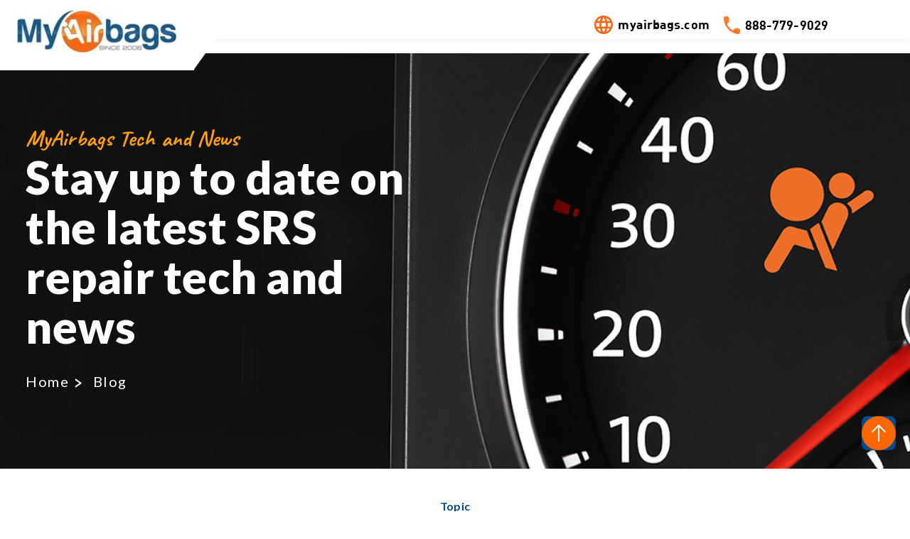

--- FILE ---
content_type: text/html; charset=UTF-8
request_url: https://blog.myairbags.com/tag/pretensioner
body_size: 9422
content:
<!doctype html><html lang="en-us"><head>
    <meta charset="utf-8">
    <link rel="preconnect" href="https://cdn2.hubspot.net">
    <link rel="preconnect" href="https://static.hsappstatic.net">
    <link rel="preconnect" href="https://fonts.googleapis.com">    
    <meta http-equiv="Content-Security-Policy" content="upgrade-insecure-requests">   
    
    
    <title>MyAirbags Latest Tech and News | pretensioner</title>
    <link rel="shortcut icon" href="https://blog.myairbags.com/hubfs/splashscreen.webp">
    <meta name="description" content="pretensioner | Read the latest tech and news about MyAirbags SRS repair service technology including seatbelt pretensioner repair and airbag control module resets.">
    
    
    
    
    
<meta name="viewport" content="width=device-width, initial-scale=1">

    
    <meta property="og:description" content="pretensioner | Read the latest tech and news about MyAirbags SRS repair service technology including seatbelt pretensioner repair and airbag control module resets.">
    <meta property="og:title" content="MyAirbags Latest Tech and News | pretensioner">
    <meta name="twitter:description" content="pretensioner | Read the latest tech and news about MyAirbags SRS repair service technology including seatbelt pretensioner repair and airbag control module resets.">
    <meta name="twitter:title" content="MyAirbags Latest Tech and News | pretensioner">

    

    
    <style>
a.cta_button{-moz-box-sizing:content-box !important;-webkit-box-sizing:content-box !important;box-sizing:content-box !important;vertical-align:middle}.hs-breadcrumb-menu{list-style-type:none;margin:0px 0px 0px 0px;padding:0px 0px 0px 0px}.hs-breadcrumb-menu-item{float:left;padding:10px 0px 10px 10px}.hs-breadcrumb-menu-divider:before{content:'›';padding-left:10px}.hs-featured-image-link{border:0}.hs-featured-image{float:right;margin:0 0 20px 20px;max-width:50%}@media (max-width: 568px){.hs-featured-image{float:none;margin:0;width:100%;max-width:100%}}.hs-screen-reader-text{clip:rect(1px, 1px, 1px, 1px);height:1px;overflow:hidden;position:absolute !important;width:1px}
</style>

<link class="hs-async-css" rel="preload" href="https://blog.myairbags.com/hubfs/hub_generated/template_assets/1/140243315736/1741241645759/template_library.min.css" as="style" onload="this.onload=null;this.rel='stylesheet'">
<noscript><link rel="stylesheet" href="https://blog.myairbags.com/hubfs/hub_generated/template_assets/1/140243315736/1741241645759/template_library.min.css"></noscript>
<link rel="stylesheet" href="https://blog.myairbags.com/hubfs/hub_generated/template_assets/1/140243315823/1741241656078/template_main.min.css">
<link rel="stylesheet" href="https://blog.myairbags.com/hubfs/hub_generated/template_assets/1/140243330848/1741241663260/template_theme-overrides.min.css">
<link rel="stylesheet" href="https://blog.myairbags.com/hubfs/hub_generated/template_assets/1/154435004702/1741241682648/template_child.min.css">
<link rel="stylesheet" href="https://blog.myairbags.com/hubfs/hub_generated/module_assets/1/161498270301/1741215716077/module_header-myairbags-page.min.css">
<link class="hs-async-css" rel="preload" href="https://blog.myairbags.com/hubfs/hub_generated/module_assets/1/140243318354/1741215653168/module_banner-layouts.min.css" as="style" onload="this.onload=null;this.rel='stylesheet'">
<noscript><link rel="stylesheet" href="https://blog.myairbags.com/hubfs/hub_generated/module_assets/1/140243318354/1741215653168/module_banner-layouts.min.css"></noscript>
	
<style>
  #hs_cos_wrapper_dnd_area-module-2 .ac-banner--bg-color { background-color:rgba(255,255,255,100%); }

#hs_cos_wrapper_dnd_area-module-2 .ac-banner__container,
#hs_cos_wrapper_dnd_area-module-2 .ac-banner--slider-content { padding:50px 0px 50px 0px; }

#hs_cos_wrapper_dnd_area-module-2 .ac-banner--slider,
#hs_cos_wrapper_dnd_area-module-2 .ac-banner { margin:0px 0 0px 0; }

#hs_cos_wrapper_dnd_area-module-2 .ac-banner .ac-banner__content-container,
#hs_cos_wrapper_dnd_area-module-2 .ac-banner .ac-banner--slider-text { max-width:600px; }

#hs_cos_wrapper_dnd_area-module-2 .ac-banner .ac-title-content h1,
#hs_cos_wrapper_dnd_area-module-2 .ac-banner .ac-title-content h2,
#hs_cos_wrapper_dnd_area-module-2 .ac-banner .ac-title-content h3,
#hs_cos_wrapper_dnd_area-module-2 .ac-banner .ac-title-content h4,
#hs_cos_wrapper_dnd_area-module-2 .ac-banner .ac-title-content h5,
#hs_cos_wrapper_dnd_area-module-2 .ac-banner .ac-title-content h6 { color:rgba(255,255,255,100%); }

#hs_cos_wrapper_dnd_area-module-2 .ac-banner--bg-img-overlay { background:rgba(0,0,0,40%); }

#hs_cos_wrapper_dnd_area-module-2 .ac-banner .ac-title-content__subtitle {
  font-size:32px;
  line-height:1.2;
  font-weight:bold;
  font-family:Caveat;
  font-family:Caveat,cursive;
  font-style:normal;
  font-weight:700;
  text-decoration:none;
  color:#ff9f0d;
  font-size:32px;
  line-height:40px;
}

#hs_cos_wrapper_dnd_area-module-2 .ac-banner--slider .tns-controls .nav-btn svg { fill:rgba(0,255,3,100%); }

@media (max-width:991px) {
  #hs_cos_wrapper_dnd_area-module-2 .ac-content--align-left-mb { text-align:left; }

  #hs_cos_wrapper_dnd_area-module-2 .ac-content--align-center-mb { text-align:center; }

  #hs_cos_wrapper_dnd_area-module-2 .ac-content--align-right-mb { text-align:right; }

  #hs_cos_wrapper_dnd_area-module-2 .ac-banner .ac-content--align-left-mb .ac-banner__content-container,
  #hs_cos_wrapper_dnd_area-module-2 .ac-banner .ac-banner--slider-text.ac-content--align-left-mb { margin-right:auto; }

  #hs_cos_wrapper_dnd_area-module-2 .ac-banner .ac-content--align-center-mb .ac-banner__content-container,
  #hs_cos_wrapper_dnd_area-module-2 .ac-banner .ac-banner--slider-text.ac-content--align-center-mb { margin:0 auto; }

  #hs_cos_wrapper_dnd_area-module-2 .ac-banner .ac-content--align-right-mb .ac-banner__content-container,
  #hs_cos_wrapper_dnd_area-module-2 .ac-banner .ac-banner--slider-text.ac-content--align-right-mb { margin-left:auto; }

  #hs_cos_wrapper_dnd_area-module-2 .ac-banner__image { margin-top:40px; }
}

@media (min-width:992px) {
  #hs_cos_wrapper_dnd_area-module-2 .ac-banner__container,
  #hs_cos_wrapper_dnd_area-module-2 .ac-banner--slider-content { padding:100px 0px 100px 0px; }

  #hs_cos_wrapper_dnd_area-module-2 .ac-banner,
  #hs_cos_wrapper_dnd_area-module-2 .ac-banner--slider { margin:0px 0 0px 0; }

  #hs_cos_wrapper_dnd_area-module-2 .ac-content--align-left { text-align:left; }

  #hs_cos_wrapper_dnd_area-module-2 .ac-content--align-center { text-align:center; }

  #hs_cos_wrapper_dnd_area-module-2 .ac-content--align-right { text-align:right; }

  #hs_cos_wrapper_dnd_area-module-2 .ac-banner--slider-text.ac-content--align-left,
  #hs_cos_wrapper_dnd_area-module-2 .ac-banner .ac-content--align-left .ac-banner__content-container { margin-right:auto; }

  #hs_cos_wrapper_dnd_area-module-2 .ac-banner--slider-text.ac-content--align-center,
  #hs_cos_wrapper_dnd_area-module-2 .ac-banner .ac-content--align-center .ac-banner__content-container { margin:0 auto; }

  #hs_cos_wrapper_dnd_area-module-2 .ac-banner--slider-text.ac-content--align-right,
  #hs_cos_wrapper_dnd_area-module-2 .ac-banner .ac-content--align-right .ac-banner__content-container { margin-left:auto; }
}

#hs_cos_wrapper_dnd_area-module-2 .ac-banner--slider .nav-btn.prev-slide { content:url(https://f.hubspotusercontent10.net/hubfs/19956213/previous.svg); }

#hs_cos_wrapper_dnd_area-module-2 .ac-banner--slider .nav-btn.next-slide { content:url(https://f.hubspotusercontent10.net/hubfs/19956213/next.svg); }

#hs_cos_wrapper_dnd_area-module-2 .ac-banner__breadcrumb-list,
#hs_cos_wrapper_dnd_area-module-2 .ac-banner__breadcrumb-list a,
#hs_cos_wrapper_dnd_area-module-2 .ac-banner__breadcrumb-list a:hover,
#hs_cos_wrapper_dnd_area-module-2 .ac-banner__breadcrumb-list a:focus { color:#ff6600; }

#hs_cos_wrapper_dnd_area-module-2 .ac-banner__breadcrumb-list::before,
#hs_cos_wrapper_dnd_area-module-2 .ac-banner__breadcrumb-list::after { background:#ff6600; }

#hs_cos_wrapper_dnd_area-module-2 .ac-banner__breadcrumb-list,
#hs_cos_wrapper_dnd_area-module-2 .ac-banner__breadcrumb-list a,
#hs_cos_wrapper_dnd_area-module-2 .ac-banner__breadcrumb-list a:hover,
#hs_cos_wrapper_dnd_area-module-2 .ac-banner__breadcrumb-list a:focus { color:rgba(255,255,255,100%); }

#hs_cos_wrapper_dnd_area-module-2 .ac-banner__breadcrumb-list::before,
#hs_cos_wrapper_dnd_area-module-2 .ac-banner__breadcrumb-list::after { background:rgba(255,255,255,100%); }

</style>

<link class="hs-async-css" rel="preload" href="https://blog.myairbags.com/hubfs/hub_generated/module_assets/1/140243330996/1741215661262/module_blog-listings.min.css" as="style" onload="this.onload=null;this.rel='stylesheet'">
<noscript><link rel="stylesheet" href="https://blog.myairbags.com/hubfs/hub_generated/module_assets/1/140243330996/1741215661262/module_blog-listings.min.css"></noscript>

<style>
  #hs_cos_wrapper_dnd_area-module-4 .ac-blog__layout-container {
  padding-top:15px;
  padding-bottom:15px;
}

#hs_cos_wrapper_dnd_area-module-4 .ac-blog__post {
  background-color:rgba(255,255,255,1.0);
  border:1px solid #d7d9e3;
  border-radius:16px;
  box-shadow:0px 0px 12px 0px rgba(54,48,48,28%);
}

#hs_cos_wrapper_dnd_area-module-4 .ac-blog-list__contents-wrap { padding:20px; }

#hs_cos_wrapper_dnd_area-module-4 .ac-blog-list__featured-image { padding:10px; }

</style>


<style>
  .ac-blog__listing {
    display: flex;
    flex: 0 0 100%;
    flex-wrap: wrap;
    justify-content: space-between;
    margin-bottom: 40px;
    max-width: 100%;
  }

  .ac-blog__listing .ac-blog-list__featured-image,
  .ac-blog__listing .ac-blog-list__contents-wrap {
    flex: 0 0 100%;
    max-width: 100%;
  }

  .ac-blog__listing .ac-blog-list__featured-image a,
  .ac-blog__listing .ac-blog-list__featured-image img,
  .ac-blog__listing .ac-blog-list__featured-image picture {
    height: 100%;
  }

  .ac-blog__listing .ac-blog__writer-wrap {
    flex: 0 0 100%;
    margin-bottom: 15px;
    max-width: 100%;
  }

  .ac-blog__listing .ac-blog__heading {
    margin-bottom: 10px;
  }

  .ac-banner--blog {
    padding: 40px 0;
  }

  .ac-blog__listing:hover .ac-blog-list__img-tag-link {
    background-color: #ff6600;
  }

  @media only screen and (min-width: 768px) {
    .ac-blog__listing .ac-blog-list__featured-image {
      flex: 0 0 40%;
      max-width: 60%;
    }

    .ac-blog__listing .ac-blog-list__contents-wrap {
      flex: 0 0 60%;
      max-width: calc(60% - 30px);
    }

    .ac-blog__listing .ac-blog-list__contents-wrap--full {
      flex: 0 0 100%;
      max-width: 100%;
    }
  }
</style>


<style>
  .pagination {
    align-items: center;
    display: flex;
    justify-content: center;
  }

  .ac-navigation {
    flex: 0 0 100%;
    max-width: 100%;
  }

  .pagination__link {
    display: inline-flex;
    margin: 0 0.35rem;
  }

  .pagination__link,
  .pagination__link:hover,
  .pagination__link:focus,
  .pagination__link:active {
    text-decoration: none;
  }

  .pagination__link--disabled {
    cursor: default;
    opacity: 0.5;
    pointer-events: none;
  }

  .pagination__link svg {
    width: 15px;
  }

  .pagination__link--disabled .pagination__link-text {
    color: #B0C1D4 !important;
  }

  .pagination__link--first,
  .pagination__link--prev {
    margin-right: 0.7rem;
  }

  .pagination__link--first {
    margin-left: 0;
  }

  .pagination__link--number {
    border: 2px solid transparent;
    border-radius: 8px;
    margin: 0 2px;
    padding: 4px 10px;
  }

  .pagination__link--number:hover,
  .pagination__link--number:focus,
  .pagination__link--active {
    border-color: #ff6600;
  }

  .pagination__link--active {
    font-weight: bold;
  }

  .pagination__link--last,
  .pagination__link--next {
    margin-left: 0.7rem;
  }

  .pagination__link--last {
    margin-right: 0;
  }

  .pagination__link svg,
  .pagination__link svg {
    height: 16px;
    margin: 0;
    width: 16px;
  }
</style>

<link rel="stylesheet" href="https://blog.myairbags.com/hubfs/hub_generated/module_assets/1/161767720849/1741215758506/module_footer-myairbags-bottom.min.css">
<style>
  @font-face {
    font-family: "Caveat";
    font-weight: 400;
    font-style: normal;
    font-display: swap;
    src: url("/_hcms/googlefonts/Caveat/regular.woff2") format("woff2"), url("/_hcms/googlefonts/Caveat/regular.woff") format("woff");
  }
  @font-face {
    font-family: "Caveat";
    font-weight: 700;
    font-style: normal;
    font-display: swap;
    src: url("/_hcms/googlefonts/Caveat/700.woff2") format("woff2"), url("/_hcms/googlefonts/Caveat/700.woff") format("woff");
  }
  @font-face {
    font-family: "Caveat";
    font-weight: 700;
    font-style: normal;
    font-display: swap;
    src: url("/_hcms/googlefonts/Caveat/700.woff2") format("woff2"), url("/_hcms/googlefonts/Caveat/700.woff") format("woff");
  }
  @font-face {
    font-family: "Lato";
    font-weight: 900;
    font-style: normal;
    font-display: swap;
    src: url("/_hcms/googlefonts/Lato/900.woff2") format("woff2"), url("/_hcms/googlefonts/Lato/900.woff") format("woff");
  }
  @font-face {
    font-family: "Lato";
    font-weight: 700;
    font-style: normal;
    font-display: swap;
    src: url("/_hcms/googlefonts/Lato/700.woff2") format("woff2"), url("/_hcms/googlefonts/Lato/700.woff") format("woff");
  }
  @font-face {
    font-family: "Lato";
    font-weight: 400;
    font-style: normal;
    font-display: swap;
    src: url("/_hcms/googlefonts/Lato/regular.woff2") format("woff2"), url("/_hcms/googlefonts/Lato/regular.woff") format("woff");
  }
  @font-face {
    font-family: "Lato";
    font-weight: 400;
    font-style: normal;
    font-display: swap;
    src: url("/_hcms/googlefonts/Lato/regular.woff2") format("woff2"), url("/_hcms/googlefonts/Lato/regular.woff") format("woff");
  }
  @font-face {
    font-family: "Lato";
    font-weight: 700;
    font-style: normal;
    font-display: swap;
    src: url("/_hcms/googlefonts/Lato/700.woff2") format("woff2"), url("/_hcms/googlefonts/Lato/700.woff") format("woff");
  }
</style>

<!-- Editor Styles -->
<style id="hs_editor_style" type="text/css">
.dnd_area-row-0-force-full-width-section > .row-fluid {
  max-width: none !important;
}
/* HubSpot Non-stacked Media Query Styles */
@media (min-width:768px) {
  .dnd_area-row-1-vertical-alignment > .row-fluid {
    display: -ms-flexbox !important;
    -ms-flex-direction: row;
    display: flex !important;
    flex-direction: row;
  }
  .dnd_area-column-3-vertical-alignment {
    display: -ms-flexbox !important;
    -ms-flex-direction: column !important;
    -ms-flex-pack: start !important;
    display: flex !important;
    flex-direction: column !important;
    justify-content: flex-start !important;
  }
  .dnd_area-column-3-vertical-alignment > div {
    flex-shrink: 0 !important;
  }
}
/* HubSpot Styles (default) */
.dnd_area-row-0-padding {
  padding-top: 0px !important;
  padding-bottom: 0px !important;
  padding-left: 0px !important;
  padding-right: 0px !important;
}
.dnd_area-row-1-padding {
  padding-top: 0px !important;
  padding-bottom: 111px !important;
  padding-left: 0px !important;
  padding-right: 0px !important;
}
.dnd_area-column-1-padding {
  padding-top: 0px !important;
  padding-bottom: 0px !important;
  padding-left: 0px !important;
  padding-right: 0px !important;
}
.dnd_area-column-3-padding {
  padding-top: 0px !important;
  padding-bottom: 0px !important;
  padding-left: 0px !important;
  padding-right: 0px !important;
}
.dnd_area-column-3-row-0-padding {
  padding-top: 0px !important;
  padding-bottom: 0px !important;
  padding-left: 0px !important;
  padding-right: 0px !important;
}
.footer-row-1-padding {
  padding-top: 40px !important;
  padding-bottom: 30px !important;
}
</style>
    <script src="https://blog.myairbags.com/hubfs/hub_generated/template_assets/1/140243330844/1741241660710/template_library.min.js"></script>

    
<!--  Added by GoogleAnalytics4 integration -->
<script>
var _hsp = window._hsp = window._hsp || [];
window.dataLayer = window.dataLayer || [];
function gtag(){dataLayer.push(arguments);}

var useGoogleConsentModeV2 = true;
var waitForUpdateMillis = 1000;


if (!window._hsGoogleConsentRunOnce) {
  window._hsGoogleConsentRunOnce = true;

  gtag('consent', 'default', {
    'ad_storage': 'denied',
    'analytics_storage': 'denied',
    'ad_user_data': 'denied',
    'ad_personalization': 'denied',
    'wait_for_update': waitForUpdateMillis
  });

  if (useGoogleConsentModeV2) {
    _hsp.push(['useGoogleConsentModeV2'])
  } else {
    _hsp.push(['addPrivacyConsentListener', function(consent){
      var hasAnalyticsConsent = consent && (consent.allowed || (consent.categories && consent.categories.analytics));
      var hasAdsConsent = consent && (consent.allowed || (consent.categories && consent.categories.advertisement));

      gtag('consent', 'update', {
        'ad_storage': hasAdsConsent ? 'granted' : 'denied',
        'analytics_storage': hasAnalyticsConsent ? 'granted' : 'denied',
        'ad_user_data': hasAdsConsent ? 'granted' : 'denied',
        'ad_personalization': hasAdsConsent ? 'granted' : 'denied'
      });
    }]);
  }
}

gtag('js', new Date());
gtag('set', 'developer_id.dZTQ1Zm', true);
gtag('config', 'G-8F11PTLF81');
</script>
<script async src="https://www.googletagmanager.com/gtag/js?id=G-8F11PTLF81"></script>

<!-- /Added by GoogleAnalytics4 integration -->

<!--  Added by GoogleTagManager integration -->
<script>
var _hsp = window._hsp = window._hsp || [];
window.dataLayer = window.dataLayer || [];
function gtag(){dataLayer.push(arguments);}

var useGoogleConsentModeV2 = true;
var waitForUpdateMillis = 1000;



var hsLoadGtm = function loadGtm() {
    if(window._hsGtmLoadOnce) {
      return;
    }

    if (useGoogleConsentModeV2) {

      gtag('set','developer_id.dZTQ1Zm',true);

      gtag('consent', 'default', {
      'ad_storage': 'denied',
      'analytics_storage': 'denied',
      'ad_user_data': 'denied',
      'ad_personalization': 'denied',
      'wait_for_update': waitForUpdateMillis
      });

      _hsp.push(['useGoogleConsentModeV2'])
    }

    (function(w,d,s,l,i){w[l]=w[l]||[];w[l].push({'gtm.start':
    new Date().getTime(),event:'gtm.js'});var f=d.getElementsByTagName(s)[0],
    j=d.createElement(s),dl=l!='dataLayer'?'&l='+l:'';j.async=true;j.src=
    'https://www.googletagmanager.com/gtm.js?id='+i+dl;f.parentNode.insertBefore(j,f);
    })(window,document,'script','dataLayer','GTM-NZ5PSHV');

    window._hsGtmLoadOnce = true;
};

_hsp.push(['addPrivacyConsentListener', function(consent){
  if(consent.allowed || (consent.categories && consent.categories.analytics)){
    hsLoadGtm();
  }
}]);

</script>

<!-- /Added by GoogleTagManager integration -->



<meta property="og:url" content="https://blog.myairbags.com/tag/pretensioner">
<meta property="og:type" content="blog">
<meta name="twitter:card" content="summary">
<link rel="alternate" type="application/rss+xml" href="https://blog.myairbags.com/rss.xml">
<meta name="twitter:domain" content="blog.myairbags.com">
<script src="//platform.linkedin.com/in.js" type="text/javascript">
    lang: en_US
</script>

<meta http-equiv="content-language" content="en-us">







  <meta name="generator" content="HubSpot"></head>
  <body>
<!--  Added by GoogleTagManager integration -->
<noscript><iframe src="https://www.googletagmanager.com/ns.html?id=GTM-NZ5PSHV" height="0" width="0" style="display:none;visibility:hidden"></iframe></noscript>

<!-- /Added by GoogleTagManager integration -->

    <div class="body-wrapper   hs-content-id-147056611098 hs-blog-listing hs-blog-id-147054782723">
      
        <div data-global-resource-path="Academia Child Theme/templates/partials/header-upfix.html"><header class="ac-header-wrap header--with-navigation  ac-box-shadow--enable ">

  <div id="hs_cos_wrapper_module_17111262485272" class="hs_cos_wrapper hs_cos_wrapper_widget hs_cos_wrapper_type_module" style="" data-hs-cos-general-type="widget" data-hs-cos-type="module"><div id="scsc-header" class="ariback my-airbags-com dev-test-A"><div id="bootm-scsc">
	
	<a target="_blank" href="https://www.myairbags.com/"><img class="logo-sc" src="https://blog.myairbags.com/hubfs/logo-1.jpg"></a>
	<div id="icon-bsr"><a target="_blank" href="https://www.myairbags.com/"><img src="https://blog.myairbags.com/hubfs/web.png">myairbags.com</a></div>
	<div id="icon-bsr" class="scs"><a target="_blank" href="tel:888-979-9343"><img src="https://blog.myairbags.com/hubfs/phone.png">888-779-9029</a></div>
	<div id="icon-bsr-sc">
		<h3></h3>
		<ul>
			<li><a target="_blank" href="https://www.facebook.com/myairbagsdotcom"><img src=""></a></li>
			<li><a target="_blank" href="https://www.instagram.com/myairbags/"><img src=""></a></li>
			<li><a target="_blank" href="https://www.youtube.com/@MyAirbags"><img src=""></a></li>
		</ul>
	</div>
	</div>
</div></div>

</header></div>
      
      
      <main id="main-content" class="body-container-wrapper">
        

  <div class="container-fluid body-container body-container--blog-listing-one">
<div class="row-fluid-wrapper">
<div class="row-fluid">
<div class="span12 widget-span widget-type-cell " style="" data-widget-type="cell" data-x="0" data-w="12">

<div class="row-fluid-wrapper row-depth-1 row-number-1 dnd_area-row-0-force-full-width-section dnd-section dnd_area-row-0-padding">
<div class="row-fluid ">
<div class="span12 widget-span widget-type-cell dnd_area-column-1-padding dnd-column" style="" data-widget-type="cell" data-x="0" data-w="12">

<div class="row-fluid-wrapper row-depth-1 row-number-2 dnd-row">
<div class="row-fluid ">
<div class="span12 widget-span widget-type-custom_widget dnd-module" style="" data-widget-type="custom_widget" data-x="0" data-w="12">
<div id="hs_cos_wrapper_dnd_area-module-2" class="hs_cos_wrapper hs_cos_wrapper_widget hs_cos_wrapper_type_module" style="" data-hs-cos-general-type="widget" data-hs-cos-type="module">



















 




	
  
  
  

  

  <div id="dnd_area-module-2" class="ac-banner ac-banner--bg-img" style="background-image: url(&quot;https://blog.myairbags.com/hubfs/MyAirbags-Blog-Cover-1.png&quot;);">

    
    
    <div class="ac-banner__container">
      <div class="content-wrapper ac-btn--inactive">
        <div class="ac-banner__content ac-content--align-left ac-content--align-center-mb">
          <div class="ac-banner__content-container">
            







<div class="ac-title-content">

  
  <span class="ac-title-content__subtitle">MyAirbags Tech and News</span>
  

  <div class="ac-content"><h1>Stay up to date on the latest SRS repair tech and news</h1></div>

  
  <div class="ac-rich-text__buttons">
    
    










<a href="https://www.hubspot.com/" class="ac-button ac-button--filled-dark">
  
  <span class="ac-button__text">Discover More</span>
</a>
    
    
    










<a href="https://www.hubspot.com/" class="ac-button ac-button--outlined-dark">
  
  <span class="ac-button__text">Get Started</span>
</a>
    

  </div>
  
</div>
            
            <ul class="ac-banner__breadcrumb no-list">
              
              <li class="ac-banner__breadcrumb-list">
                
                
                <a href="https://www.hubspot.com/">
                  Home
                </a>
              </li>
              
              <li class="ac-banner__breadcrumb-list ac-banner__breadcrumb-list--active">Blog</li>
            </ul>
            
          </div>
          
        </div>
      </div>
    </div>
  </div>

  

  

  

<!-- End of HubSpot code snippet -->


	



</div>

</div><!--end widget-span -->
</div><!--end row-->
</div><!--end row-wrapper -->

</div><!--end widget-span -->
</div><!--end row-->
</div><!--end row-wrapper -->

<div class="row-fluid-wrapper row-depth-1 row-number-3 dnd_area-row-1-padding dnd_area-row-1-vertical-alignment dnd-section">
<div class="row-fluid ">
<div class="span12 widget-span widget-type-cell dnd_area-column-3-padding dnd-column dnd_area-column-3-vertical-alignment" style="" data-widget-type="cell" data-x="0" data-w="12">

<div class="row-fluid-wrapper row-depth-1 row-number-4 dnd-row dnd_area-column-3-row-0-padding">
<div class="row-fluid ">
<div class="span12 widget-span widget-type-custom_widget dnd-module" style="" data-widget-type="custom_widget" data-x="0" data-w="12">
<div id="hs_cos_wrapper_dnd_area-module-4" class="hs_cos_wrapper hs_cos_wrapper_widget hs_cos_wrapper_type_module" style="" data-hs-cos-general-type="widget" data-hs-cos-type="module"><!-- Blog Layout -->




<!-- Blog Layout Column -->




<!-- Sidebar position -->




<!-- Blog-listing -->
<section id="dnd_area-module-4" class="ac-banner ac-banner--blog">
  <div class="ac-banner__container">
    <div class="content-wrapper ac-banner__content-wrap">
      <div class="ac-banner__content ac-content--align-center ac-content--align-center-mb ">
        <div class="ac-banner__content-container">
          <div class="ac-title-content">
            <div class="ac-content">
              
              <div class="ac-blog__banner-topic">
                Topic
              </div>
              <h1 class="ac-blog__tag-banner">pretensioner</h1>
              
            </div>
          </div>
        </div>
      </div>   
    </div>
  </div>
</section>

<!-- Blog Action -->
<section class="ac-blog__action-wrap">
  <div class="content-wrapper">
    <div class="ac-blog__action-tag">
      
      <button class="ac-button ac-button--outlined-dark">
        <span>pretensioner</span>
        <svg width="12" height="7" viewbox="0 0 12 7" fill="none" xmlns="http://www.w3.org/2000/svg">
          <path d="M11 1L6 6L1 1" stroke="#ff6600" stroke-width="2" stroke-linecap="round" stroke-linejoin="round" />
        </svg>
      </button>
      <ul class="ac-blog__action-tag-list">
        <li><a href="https://blog.myairbags.com">All Post</a></li>
        
        <li><a href="https://blog.myairbags.com/tag/airbag-module-resetairbag-codes">airbag-module-resetairbag-codes</a></li>
        
        <li><a href="https://blog.myairbags.com/tag/airbag-module-reset">airbag-module-reset</a></li>
        
        <li><a href="https://blog.myairbags.com/tag/diy-auto-tips">diy-auto-tips</a></li>
        
        <li><a href="https://blog.myairbags.com/tag/seat-belt-pretensioner-repair">seat-belt-pretensioner-repair</a></li>
        
        <li><a href="https://blog.myairbags.com/tag/obd-codes">obd-codes</a></li>
        
        <li><a href="https://blog.myairbags.com/tag/community">community</a></li>
        
        <li><a href="https://blog.myairbags.com/tag/airbag-system-failure">Airbag System Failure</a></li>
        
        <li><a href="https://blog.myairbags.com/tag/videos">videos</a></li>
        
        <li><a href="https://blog.myairbags.com/tag/srs-module">SRS Module</a></li>
        
        <li><a href="https://blog.myairbags.com/tag/pretensioner">pretensioner</a></li>
        
        <li><a href="https://blog.myairbags.com/tag/tips">tips</a></li>
        
        <li><a href="https://blog.myairbags.com/tag/how-to-fix-a-stuck-seat-belt">How-to-Fix-a-Stuck-Seat-Belt</a></li>
        
        <li><a href="https://blog.myairbags.com/tag/eeprom">eeprom</a></li>
        
        <li><a href="https://blog.myairbags.com/tag/industrial-services">industrial-services</a></li>
        
      </ul>
    </div>
    <div class="ac-blog__action-search hs-search-field"> 
      <div class="hs-search-field__bar"> 
        <form action="/hs-search-results">
          
          <input type="text" class="hs-search-field__input" name="term" autocomplete="off" aria-label="Search" placeholder="Search">
          <input type="hidden" name="type" value="BLOG_POST">
          <input type="hidden" name="type" value="LISTING_PAGE">
          <button class="ac-button ac-button--filled-dark" aria-label="Search">
            Search
          </button>
        </form>
      </div>
      <ul class="hs-search-field__suggestions"></ul>
    </div>
  </div>
</section>

<!-- card layout -->

<section id="dnd_area-module-4" class="au__blog-layout  content-wrapper">
  <div class="ac-blog__layout-container ac-blog__layout-container--right ">
    
    <aside class="ac-blog__sidebar">
      
      <div class="ac-blog__widget">
        <h6 class="ac-blog__widget-title">Popular Posts</h6>
        
        <ul class="ac-blog__sidebar-tags">
          
          <li>
            <a href="https://blog.myairbags.com/tag/airbag-module-resetairbag-codes">
              <svg width="24" height="24" viewbox="0 0 24 24" fill="none" xmlns="http://www.w3.org/2000/svg">
                <path d="M17.4726 18.4152L21.4726 12.4152C21.5548 12.292 21.5986 12.1473 21.5986 11.9992C21.5986 11.8511 21.5548 11.7064 21.4726 11.5832L17.4726 5.58318C17.4042 5.48045 17.3114 5.39621 17.2025 5.33795C17.0936 5.27969 16.9721 5.24921 16.8486 5.24921H2.25L6.47267 11.5839C6.5548 11.7072 6.59862 11.8519 6.59861 12C6.5986 12.1481 6.55477 12.2928 6.47263 12.416L2.25 18.7492H16.8486C16.9721 18.7492 17.0936 18.7187 17.2025 18.6605C17.3114 18.6022 17.4042 18.518 17.4726 18.4152Z" stroke="#ff6600" stroke-width="2" stroke-linecap="round" stroke-linejoin="round" />
              </svg>
              airbag-module-resetairbag-codes
            </a>
          </li>
          
          <li>
            <a href="https://blog.myairbags.com/tag/airbag-module-reset">
              <svg width="24" height="24" viewbox="0 0 24 24" fill="none" xmlns="http://www.w3.org/2000/svg">
                <path d="M17.4726 18.4152L21.4726 12.4152C21.5548 12.292 21.5986 12.1473 21.5986 11.9992C21.5986 11.8511 21.5548 11.7064 21.4726 11.5832L17.4726 5.58318C17.4042 5.48045 17.3114 5.39621 17.2025 5.33795C17.0936 5.27969 16.9721 5.24921 16.8486 5.24921H2.25L6.47267 11.5839C6.5548 11.7072 6.59862 11.8519 6.59861 12C6.5986 12.1481 6.55477 12.2928 6.47263 12.416L2.25 18.7492H16.8486C16.9721 18.7492 17.0936 18.7187 17.2025 18.6605C17.3114 18.6022 17.4042 18.518 17.4726 18.4152Z" stroke="#ff6600" stroke-width="2" stroke-linecap="round" stroke-linejoin="round" />
              </svg>
              airbag-module-reset
            </a>
          </li>
          
          <li>
            <a href="https://blog.myairbags.com/tag/diy-auto-tips">
              <svg width="24" height="24" viewbox="0 0 24 24" fill="none" xmlns="http://www.w3.org/2000/svg">
                <path d="M17.4726 18.4152L21.4726 12.4152C21.5548 12.292 21.5986 12.1473 21.5986 11.9992C21.5986 11.8511 21.5548 11.7064 21.4726 11.5832L17.4726 5.58318C17.4042 5.48045 17.3114 5.39621 17.2025 5.33795C17.0936 5.27969 16.9721 5.24921 16.8486 5.24921H2.25L6.47267 11.5839C6.5548 11.7072 6.59862 11.8519 6.59861 12C6.5986 12.1481 6.55477 12.2928 6.47263 12.416L2.25 18.7492H16.8486C16.9721 18.7492 17.0936 18.7187 17.2025 18.6605C17.3114 18.6022 17.4042 18.518 17.4726 18.4152Z" stroke="#ff6600" stroke-width="2" stroke-linecap="round" stroke-linejoin="round" />
              </svg>
              diy-auto-tips
            </a>
          </li>
          
          <li>
            <a href="https://blog.myairbags.com/tag/seat-belt-pretensioner-repair">
              <svg width="24" height="24" viewbox="0 0 24 24" fill="none" xmlns="http://www.w3.org/2000/svg">
                <path d="M17.4726 18.4152L21.4726 12.4152C21.5548 12.292 21.5986 12.1473 21.5986 11.9992C21.5986 11.8511 21.5548 11.7064 21.4726 11.5832L17.4726 5.58318C17.4042 5.48045 17.3114 5.39621 17.2025 5.33795C17.0936 5.27969 16.9721 5.24921 16.8486 5.24921H2.25L6.47267 11.5839C6.5548 11.7072 6.59862 11.8519 6.59861 12C6.5986 12.1481 6.55477 12.2928 6.47263 12.416L2.25 18.7492H16.8486C16.9721 18.7492 17.0936 18.7187 17.2025 18.6605C17.3114 18.6022 17.4042 18.518 17.4726 18.4152Z" stroke="#ff6600" stroke-width="2" stroke-linecap="round" stroke-linejoin="round" />
              </svg>
              seat-belt-pretensioner-repair
            </a>
          </li>
          
          <li>
            <a href="https://blog.myairbags.com/tag/obd-codes">
              <svg width="24" height="24" viewbox="0 0 24 24" fill="none" xmlns="http://www.w3.org/2000/svg">
                <path d="M17.4726 18.4152L21.4726 12.4152C21.5548 12.292 21.5986 12.1473 21.5986 11.9992C21.5986 11.8511 21.5548 11.7064 21.4726 11.5832L17.4726 5.58318C17.4042 5.48045 17.3114 5.39621 17.2025 5.33795C17.0936 5.27969 16.9721 5.24921 16.8486 5.24921H2.25L6.47267 11.5839C6.5548 11.7072 6.59862 11.8519 6.59861 12C6.5986 12.1481 6.55477 12.2928 6.47263 12.416L2.25 18.7492H16.8486C16.9721 18.7492 17.0936 18.7187 17.2025 18.6605C17.3114 18.6022 17.4042 18.518 17.4726 18.4152Z" stroke="#ff6600" stroke-width="2" stroke-linecap="round" stroke-linejoin="round" />
              </svg>
              obd-codes
            </a>
          </li>
          
          <li>
            <a href="https://blog.myairbags.com/tag/community">
              <svg width="24" height="24" viewbox="0 0 24 24" fill="none" xmlns="http://www.w3.org/2000/svg">
                <path d="M17.4726 18.4152L21.4726 12.4152C21.5548 12.292 21.5986 12.1473 21.5986 11.9992C21.5986 11.8511 21.5548 11.7064 21.4726 11.5832L17.4726 5.58318C17.4042 5.48045 17.3114 5.39621 17.2025 5.33795C17.0936 5.27969 16.9721 5.24921 16.8486 5.24921H2.25L6.47267 11.5839C6.5548 11.7072 6.59862 11.8519 6.59861 12C6.5986 12.1481 6.55477 12.2928 6.47263 12.416L2.25 18.7492H16.8486C16.9721 18.7492 17.0936 18.7187 17.2025 18.6605C17.3114 18.6022 17.4042 18.518 17.4726 18.4152Z" stroke="#ff6600" stroke-width="2" stroke-linecap="round" stroke-linejoin="round" />
              </svg>
              community
            </a>
          </li>
          
          <li>
            <a href="https://blog.myairbags.com/tag/airbag-system-failure">
              <svg width="24" height="24" viewbox="0 0 24 24" fill="none" xmlns="http://www.w3.org/2000/svg">
                <path d="M17.4726 18.4152L21.4726 12.4152C21.5548 12.292 21.5986 12.1473 21.5986 11.9992C21.5986 11.8511 21.5548 11.7064 21.4726 11.5832L17.4726 5.58318C17.4042 5.48045 17.3114 5.39621 17.2025 5.33795C17.0936 5.27969 16.9721 5.24921 16.8486 5.24921H2.25L6.47267 11.5839C6.5548 11.7072 6.59862 11.8519 6.59861 12C6.5986 12.1481 6.55477 12.2928 6.47263 12.416L2.25 18.7492H16.8486C16.9721 18.7492 17.0936 18.7187 17.2025 18.6605C17.3114 18.6022 17.4042 18.518 17.4726 18.4152Z" stroke="#ff6600" stroke-width="2" stroke-linecap="round" stroke-linejoin="round" />
              </svg>
              Airbag System Failure
            </a>
          </li>
          
          <li>
            <a href="https://blog.myairbags.com/tag/videos">
              <svg width="24" height="24" viewbox="0 0 24 24" fill="none" xmlns="http://www.w3.org/2000/svg">
                <path d="M17.4726 18.4152L21.4726 12.4152C21.5548 12.292 21.5986 12.1473 21.5986 11.9992C21.5986 11.8511 21.5548 11.7064 21.4726 11.5832L17.4726 5.58318C17.4042 5.48045 17.3114 5.39621 17.2025 5.33795C17.0936 5.27969 16.9721 5.24921 16.8486 5.24921H2.25L6.47267 11.5839C6.5548 11.7072 6.59862 11.8519 6.59861 12C6.5986 12.1481 6.55477 12.2928 6.47263 12.416L2.25 18.7492H16.8486C16.9721 18.7492 17.0936 18.7187 17.2025 18.6605C17.3114 18.6022 17.4042 18.518 17.4726 18.4152Z" stroke="#ff6600" stroke-width="2" stroke-linecap="round" stroke-linejoin="round" />
              </svg>
              videos
            </a>
          </li>
          
          <li>
            <a href="https://blog.myairbags.com/tag/srs-module">
              <svg width="24" height="24" viewbox="0 0 24 24" fill="none" xmlns="http://www.w3.org/2000/svg">
                <path d="M17.4726 18.4152L21.4726 12.4152C21.5548 12.292 21.5986 12.1473 21.5986 11.9992C21.5986 11.8511 21.5548 11.7064 21.4726 11.5832L17.4726 5.58318C17.4042 5.48045 17.3114 5.39621 17.2025 5.33795C17.0936 5.27969 16.9721 5.24921 16.8486 5.24921H2.25L6.47267 11.5839C6.5548 11.7072 6.59862 11.8519 6.59861 12C6.5986 12.1481 6.55477 12.2928 6.47263 12.416L2.25 18.7492H16.8486C16.9721 18.7492 17.0936 18.7187 17.2025 18.6605C17.3114 18.6022 17.4042 18.518 17.4726 18.4152Z" stroke="#ff6600" stroke-width="2" stroke-linecap="round" stroke-linejoin="round" />
              </svg>
              SRS Module
            </a>
          </li>
          
          <li>
            <a href="https://blog.myairbags.com/tag/pretensioner">
              <svg width="24" height="24" viewbox="0 0 24 24" fill="none" xmlns="http://www.w3.org/2000/svg">
                <path d="M17.4726 18.4152L21.4726 12.4152C21.5548 12.292 21.5986 12.1473 21.5986 11.9992C21.5986 11.8511 21.5548 11.7064 21.4726 11.5832L17.4726 5.58318C17.4042 5.48045 17.3114 5.39621 17.2025 5.33795C17.0936 5.27969 16.9721 5.24921 16.8486 5.24921H2.25L6.47267 11.5839C6.5548 11.7072 6.59862 11.8519 6.59861 12C6.5986 12.1481 6.55477 12.2928 6.47263 12.416L2.25 18.7492H16.8486C16.9721 18.7492 17.0936 18.7187 17.2025 18.6605C17.3114 18.6022 17.4042 18.518 17.4726 18.4152Z" stroke="#ff6600" stroke-width="2" stroke-linecap="round" stroke-linejoin="round" />
              </svg>
              pretensioner
            </a>
          </li>
          
          <li>
            <a href="https://blog.myairbags.com/tag/tips">
              <svg width="24" height="24" viewbox="0 0 24 24" fill="none" xmlns="http://www.w3.org/2000/svg">
                <path d="M17.4726 18.4152L21.4726 12.4152C21.5548 12.292 21.5986 12.1473 21.5986 11.9992C21.5986 11.8511 21.5548 11.7064 21.4726 11.5832L17.4726 5.58318C17.4042 5.48045 17.3114 5.39621 17.2025 5.33795C17.0936 5.27969 16.9721 5.24921 16.8486 5.24921H2.25L6.47267 11.5839C6.5548 11.7072 6.59862 11.8519 6.59861 12C6.5986 12.1481 6.55477 12.2928 6.47263 12.416L2.25 18.7492H16.8486C16.9721 18.7492 17.0936 18.7187 17.2025 18.6605C17.3114 18.6022 17.4042 18.518 17.4726 18.4152Z" stroke="#ff6600" stroke-width="2" stroke-linecap="round" stroke-linejoin="round" />
              </svg>
              tips
            </a>
          </li>
          
          <li>
            <a href="https://blog.myairbags.com/tag/how-to-fix-a-stuck-seat-belt">
              <svg width="24" height="24" viewbox="0 0 24 24" fill="none" xmlns="http://www.w3.org/2000/svg">
                <path d="M17.4726 18.4152L21.4726 12.4152C21.5548 12.292 21.5986 12.1473 21.5986 11.9992C21.5986 11.8511 21.5548 11.7064 21.4726 11.5832L17.4726 5.58318C17.4042 5.48045 17.3114 5.39621 17.2025 5.33795C17.0936 5.27969 16.9721 5.24921 16.8486 5.24921H2.25L6.47267 11.5839C6.5548 11.7072 6.59862 11.8519 6.59861 12C6.5986 12.1481 6.55477 12.2928 6.47263 12.416L2.25 18.7492H16.8486C16.9721 18.7492 17.0936 18.7187 17.2025 18.6605C17.3114 18.6022 17.4042 18.518 17.4726 18.4152Z" stroke="#ff6600" stroke-width="2" stroke-linecap="round" stroke-linejoin="round" />
              </svg>
              How-to-Fix-a-Stuck-Seat-Belt
            </a>
          </li>
          
          <li>
            <a href="https://blog.myairbags.com/tag/eeprom">
              <svg width="24" height="24" viewbox="0 0 24 24" fill="none" xmlns="http://www.w3.org/2000/svg">
                <path d="M17.4726 18.4152L21.4726 12.4152C21.5548 12.292 21.5986 12.1473 21.5986 11.9992C21.5986 11.8511 21.5548 11.7064 21.4726 11.5832L17.4726 5.58318C17.4042 5.48045 17.3114 5.39621 17.2025 5.33795C17.0936 5.27969 16.9721 5.24921 16.8486 5.24921H2.25L6.47267 11.5839C6.5548 11.7072 6.59862 11.8519 6.59861 12C6.5986 12.1481 6.55477 12.2928 6.47263 12.416L2.25 18.7492H16.8486C16.9721 18.7492 17.0936 18.7187 17.2025 18.6605C17.3114 18.6022 17.4042 18.518 17.4726 18.4152Z" stroke="#ff6600" stroke-width="2" stroke-linecap="round" stroke-linejoin="round" />
              </svg>
              eeprom
            </a>
          </li>
          
          <li>
            <a href="https://blog.myairbags.com/tag/industrial-services">
              <svg width="24" height="24" viewbox="0 0 24 24" fill="none" xmlns="http://www.w3.org/2000/svg">
                <path d="M17.4726 18.4152L21.4726 12.4152C21.5548 12.292 21.5986 12.1473 21.5986 11.9992C21.5986 11.8511 21.5548 11.7064 21.4726 11.5832L17.4726 5.58318C17.4042 5.48045 17.3114 5.39621 17.2025 5.33795C17.0936 5.27969 16.9721 5.24921 16.8486 5.24921H2.25L6.47267 11.5839C6.5548 11.7072 6.59862 11.8519 6.59861 12C6.5986 12.1481 6.55477 12.2928 6.47263 12.416L2.25 18.7492H16.8486C16.9721 18.7492 17.0936 18.7187 17.2025 18.6605C17.3114 18.6022 17.4042 18.518 17.4726 18.4152Z" stroke="#ff6600" stroke-width="2" stroke-linecap="round" stroke-linejoin="round" />
              </svg>
              industrial-services
            </a>
          </li>
          
        </ul>
      </div>
      
      
      <div class="ac-blog__widget">
        <h6 class="ac-blog__widget-title">Popular Posts</h6>
        
        <ul>
          
          <li>
            <a href="https://blog.myairbags.com/car-with-lock-symbol-what-it-means">Car with Lock Symbol: What It Means and How to Fix It</a>
          </li>
          
          <li>
            <a href="https://blog.myairbags.com/how-to-fix-locked-seat-belt-retractor-and-a-jammed-stuck-seat-belt-pretensioner">How to Fix a Stuck Seat Belt</a>
          </li>
          
          <li>
            <a href="https://blog.myairbags.com/vw-volkswagen-airbag-ecu-module-reset">VW Volkswagen Airbag Module ECU Reset</a>
          </li>
          
          <li>
            <a href="https://blog.myairbags.com/what-is-a-seat-belt-pretensioner">What Is A Seat Belt Pretensioner</a>
          </li>
          
          <li>
            <a href="https://blog.myairbags.com/how-to-turn-off-the-seat-belt-warning-sound-myairbags-guide">How to Turn Off the Seat Belt Warning Sound: MyAirbags Guide</a>
          </li>
          
        </ul>
      </div>
      
       
      <div class="ac-blog__widget ac-blog__subscribe">
        <h6 class="ac-blog__widget-title">Subscribe</h6>
        <span id="hs_cos_wrapper_dnd_area-module-4_" class="hs_cos_wrapper hs_cos_wrapper_widget hs_cos_wrapper_type_blog_subscribe" style="" data-hs-cos-general-type="widget" data-hs-cos-type="blog_subscribe"></span>
      </div>
      
    </aside>
    <div class="ac-blog__wrapper-sidebar">
      
      
      <article class="ac-blog__listing ac-blog__post" aria-label="Blog post summary: Seat Belt Pretensioner Failures">
        
        <div class="ac-blog-list__featured-image">
          <a href="https://blog.myairbags.com/seat-belt-pretensioner-failures">
            <picture>
              <source media="(min-width:768px)" srcset="https://43816393.fs1.hubspotusercontent-na1.net/hub/43816393/hubfs/ChatGPT%20Image%20Oct%2028%2c%202025%20at%2011_40_01%20AM-1.png?width=500&amp;upsize=true&amp;name=ChatGPT%20Image%20Oct%2028%2c%202025%20at%2011_40_01%20AM-1.png">
              <img src="https://blog.myairbags.com/hs-fs/hubfs/ChatGPT%20Image%20Oct%2028%2c%202025%20at%2011_40_01%20AM-1.png?width=400&amp;upsize=true&amp;name=ChatGPT%20Image%20Oct%2028,%202025%20at%2011_40_01%20AM-1.png" alt="Seat Belt Pretensioner Failures" loading="lazy">
            </picture>
          </a>
          
          <div class="ac-blog-list__img-tag">
            
            <a class="ac-blog-list__img-tag-link" href="https://blog.myairbags.com/tag/seat-belt-pretensioner-repair">seat-belt-pretensioner-repair</a><span>, </span>
            
            <a class="ac-blog-list__img-tag-link" href="https://blog.myairbags.com/tag/pretensioner">pretensioner</a>
            
          </div>
          
        </div>
        
        <div class="ac-blog-list__contents-wrap ">
          
          <h5 class="ac-blog__heading">
            <a href="https://blog.myairbags.com/seat-belt-pretensioner-failures">Seat Belt Pretensioner Failures</a>
          </h5>
          <div class="ac-blog__content-wrap">
            <div class="ac-blog__writer-wrap">
              
              <div class="ac-blog__writer-img">
                <img src="https://blog.myairbags.com/hubfs/73CEE9A3-D86A-4DC1-8112-42CD664BA585%203.jpg" alt="Christian Austin">
              </div>
              
              <div class="ac-blog__writer">
                
                <div class="ac-blog__writer-name">
                  <a class="blog-index__post-author-name" href="https://blog.myairbags.com/author/christian-austin">
                    Christian Austin
                  </a>
                </div>
                
                
                <div class="ac-blog__publish-date">
                  28 October 2025
                </div>
                
              </div>
            </div>
          </div>
          
          <div class="ac-blog__description">
            Here’s the good news: you don’t have to buy a brand-new assembly at dealer prices. MyAirbags...<!--more-->
          </div>
          
          
          <div class="ac-blog__reading-time">15 minutes read</div>
          

          
          <div class="ac-blog__listing-readmore">
            <a href="https://blog.myairbags.com/seat-belt-pretensioner-failures" class="ac-blog__read-more-btn ac-button ac-button--outlined-dark">
              Read More
            </a>
          </div>
          
        </div>
      </article>
      
      <article class="ac-blog__listing ac-blog__post" aria-label="Blog post summary: How Do I Know If My Seatbelts Need to Be Replaced or Repaired?">
        
        <div class="ac-blog-list__featured-image">
          <a href="https://blog.myairbags.com/how-do-i-know-if-my-seatbelts-need-to-be-replaced-or-repaired">
            <picture>
              <source media="(min-width:768px)" srcset="https://43816393.fs1.hubspotusercontent-na1.net/hub/43816393/hubfs/seat%20belt-1.jpg?width=500&amp;upsize=true&amp;name=seat%20belt-1.jpg">
              <img src="https://blog.myairbags.com/hs-fs/hubfs/seat%20belt-1.jpg?width=400&amp;upsize=true&amp;name=seat%20belt-1.jpg" alt="How Do I Know If My Seatbelts Need to Be Replaced or Repaired?" loading="lazy">
            </picture>
          </a>
          
          <div class="ac-blog-list__img-tag">
            
            <a class="ac-blog-list__img-tag-link" href="https://blog.myairbags.com/tag/seat-belt-pretensioner-repair">seat-belt-pretensioner-repair</a><span>, </span>
            
            <a class="ac-blog-list__img-tag-link" href="https://blog.myairbags.com/tag/pretensioner">pretensioner</a>
            
          </div>
          
        </div>
        
        <div class="ac-blog-list__contents-wrap ">
          
          <h5 class="ac-blog__heading">
            <a href="https://blog.myairbags.com/how-do-i-know-if-my-seatbelts-need-to-be-replaced-or-repaired">How Do I Know If My Seatbelts Need to Be Replaced or Repaired?</a>
          </h5>
          <div class="ac-blog__content-wrap">
            <div class="ac-blog__writer-wrap">
              
              <div class="ac-blog__writer-img">
                <img src="https://blog.myairbags.com/hubfs/DSC01763.png" alt="Vitaly Sandyrev">
              </div>
              
              <div class="ac-blog__writer">
                
                <div class="ac-blog__writer-name">
                  <a class="blog-index__post-author-name" href="https://blog.myairbags.com/author/vitaly-sandyrev">
                    Vitaly Sandyrev
                  </a>
                </div>
                
                
                <div class="ac-blog__publish-date">
                  2 July 2024
                </div>
                
              </div>
            </div>
          </div>
          
          <div class="ac-blog__description">
            <p>Seatbelts are essential safety features in any vehicle, playing a crucial role in protecting...</p><!--more-->
          </div>
          
          
          <div class="ac-blog__reading-time">2 minutes read</div>
          

          
          <div class="ac-blog__listing-readmore">
            <a href="https://blog.myairbags.com/how-do-i-know-if-my-seatbelts-need-to-be-replaced-or-repaired" class="ac-blog__read-more-btn ac-button ac-button--outlined-dark">
              Read More
            </a>
          </div>
          
        </div>
      </article>
      
      
      
      
      
    </div>
    
  </div>
</section>


<!-- Module Styles -->


<!-- Module Style -->




<!-- Module JS -->


<style>
  
</style>
</div>

</div><!--end widget-span -->
</div><!--end row-->
</div><!--end row-wrapper -->

</div><!--end widget-span -->
</div><!--end row-->
</div><!--end row-wrapper -->

</div><!--end widget-span -->
</div>
</div>
</div>

      </main>

      
       <div data-global-resource-path="myairbags-academia-child-theme/templates/partials/footer-myairbags.html"><footer class="footer ac-footer">

  
  <div class="container-fluid footer-dnd-area1 content-wrapper">
<div class="row-fluid-wrapper">
<div class="row-fluid">
<div class="span12 widget-span widget-type-cell " style="" data-widget-type="cell" data-x="0" data-w="12">

</div><!--end widget-span -->
</div>
</div>
</div>
  

  <div class="container-fluid footer-dnd-area2 footer__container content-wrapper">
<div class="row-fluid-wrapper">
<div class="row-fluid">
<div class="span12 widget-span widget-type-cell " style="" data-widget-type="cell" data-x="0" data-w="12">

<div class="row-fluid-wrapper row-depth-1 row-number-1 dnd-section">
<div class="row-fluid ">
<div class="span6 widget-span widget-type-cell dnd-column" style="" data-widget-type="cell" data-x="0" data-w="6">

<div class="row-fluid-wrapper row-depth-1 row-number-2 dnd-row">
<div class="row-fluid ">
<div class="span12 widget-span widget-type-custom_widget dnd-module" style="" data-widget-type="custom_widget" data-x="0" data-w="12">
<div id="hs_cos_wrapper_footer-module-6" class="hs_cos_wrapper hs_cos_wrapper_widget hs_cos_wrapper_type_module widget-type-rich_text" style="" data-hs-cos-general-type="widget" data-hs-cos-type="module"><span id="hs_cos_wrapper_footer-module-6_" class="hs_cos_wrapper hs_cos_wrapper_widget hs_cos_wrapper_type_rich_text" style="" data-hs-cos-general-type="widget" data-hs-cos-type="rich_text"><div id="colsc-font">
<p>Tired of shelling out for brand-new parts or hunting through scrapyards?</p>
<div id="csxxqx">&nbsp;</div>
<h3>Enter your info and get</h3>
<h2>10% Discount</h2>
<h5>Look no further!</h5>
</div></span></div>

</div><!--end widget-span -->
</div><!--end row-->
</div><!--end row-wrapper -->

</div><!--end widget-span -->
<div class="span6 widget-span widget-type-cell dnd-column" style="" data-widget-type="cell" data-x="6" data-w="6">

<div class="row-fluid-wrapper row-depth-1 row-number-3 dnd-row">
<div class="row-fluid ">
<div class="span12 widget-span widget-type-custom_widget dnd-module" style="" data-widget-type="custom_widget" data-x="0" data-w="12">
<div id="hs_cos_wrapper_footer-module-8" class="hs_cos_wrapper hs_cos_wrapper_widget hs_cos_wrapper_type_module widget-type-form" style="" data-hs-cos-general-type="widget" data-hs-cos-type="module">


	



	<span id="hs_cos_wrapper_footer-module-8_" class="hs_cos_wrapper hs_cos_wrapper_widget hs_cos_wrapper_type_form" style="" data-hs-cos-general-type="widget" data-hs-cos-type="form"><h3 id="hs_cos_wrapper_footer-module-8_title" class="hs_cos_wrapper form-title" data-hs-cos-general-type="widget_field" data-hs-cos-type="text">footer</h3>

<div id="hs_form_target_footer-module-8"></div>









</span>
</div>

</div><!--end widget-span -->
</div><!--end row-->
</div><!--end row-wrapper -->

</div><!--end widget-span -->
</div><!--end row-->
</div><!--end row-wrapper -->

<div class="row-fluid-wrapper row-depth-1 row-number-4 dnd-section footer-row-1-padding">
<div class="row-fluid ">
<div class="span12 widget-span widget-type-cell dnd-column" style="" data-widget-type="cell" data-x="0" data-w="12">

<div class="row-fluid-wrapper row-depth-1 row-number-5 dnd-row">
<div class="row-fluid ">
<div class="span12 widget-span widget-type-custom_widget dnd-module" style="" data-widget-type="custom_widget" data-x="0" data-w="12">
<div id="hs_cos_wrapper_footer-module-10" class="hs_cos_wrapper hs_cos_wrapper_widget hs_cos_wrapper_type_module" style="" data-hs-cos-general-type="widget" data-hs-cos-type="module"><div id="bootm-scsc">
  <a target="_blank" href="http://myairbags.com/"><img src="https://blog.myairbags.com/hubfs/logo%20foter.png"></a>
  <div id="icon-bsr"><a target="_blank" href="http://myairbags.com/"><img src="https://blog.myairbags.com/hubfs/web.png">www.myairbags.com</a></div>
  <div id="icon-bsr"><a target="_blank" href="tel:888-779-9029"><img src="https://blog.myairbags.com/hubfs/phone.png">Toll Free 888-779-9029</a></div>
   <div id="icon-bsr-sc">
     <h3>Follow Us</h3>
     <ul>
       <li><a target="_blank" href="https://www.facebook.com"><img src="https://blog.myairbags.com/hubfs/Vector-2.png"></a></li><a target="_blank" href="https://www.facebook.com">
       </a><li><a target="_blank" href="https://www.facebook.com"></a><a target="_blank" href="https://www.instagram.com"><img src="https://blog.myairbags.com/hubfs/Vector-1.png"></a></li><a target="_blank" href="https://www.instagram.com">
       </a><li><a target="_blank" href="https://www.instagram.com"></a><a target="_blank" href="https://www.youtube.com"><img src="https://blog.myairbags.com/hubfs/Vector.png"></a></li><a target="_blank" href="https://www.youtube.com">
     </a></ul><a target="_blank" href="https://www.youtube.com">
  </a></div><a target="_blank" href="https://www.youtube.com">
</a></div></div><a target="_blank" href="https://www.youtube.com">

</a></div><!--end widget-span --><a target="_blank" href="https://www.youtube.com">
</a></div><!--end row--><a target="_blank" href="https://www.youtube.com">
</a></div><!--end row-wrapper --><a target="_blank" href="https://www.youtube.com">

</a></div><!--end widget-span --><a target="_blank" href="https://www.youtube.com">
</a></div><!--end row--><a target="_blank" href="https://www.youtube.com">
</a></div><!--end row-wrapper --><a target="_blank" href="https://www.youtube.com">

</a></div><!--end widget-span --><a target="_blank" href="https://www.youtube.com">
</a></div><a target="_blank" href="https://www.youtube.com">
</a></div><a target="_blank" href="https://www.youtube.com">
</a></div><a target="_blank" href="https://www.youtube.com">

  
  <div class="container-fluid footer-dnd-area3 content-wrapper">
<div class="row-fluid-wrapper">
<div class="row-fluid">
<div class="span12 widget-span widget-type-cell " style="" data-widget-type="cell" data-x="0" data-w="12">

</div><!--end widget-span -->
</div>
</div>
</div>
  


  
  
  <div class="ac-scroll-to-top__wrap">
    <div class="ac-scroll-to-top__btn">
      <svg width="48" height="48" viewbox="0 0 48 48" fill="none" xmlns="http://www.w3.org/2000/svg">
        <circle cx="24" cy="24" r="24" fill="#ff6600" />
        <path d="M24 35L24 13" stroke="#ffffff" stroke-width="2" stroke-linecap="round" stroke-linejoin="round" />
        <path d="M33 22L24 13L15 22" stroke="#ffffff" stroke-width="2" stroke-linecap="round" stroke-linejoin="round" />
      </svg>
    </div>
  </div>
   
  
</a></footer></div><a target="_blank" href="https://www.youtube.com">
      
    </a></div><a target="_blank" href="https://www.youtube.com">
    
    <script>
      Array.from(document.getElementsByClassName("hs-menu-wrapper")).forEach(
        function (element) {
          element.classList.remove("hs-menu-wrapper");
        }
      );
    </script>
    
<!-- HubSpot performance collection script -->
<script defer src="/hs/hsstatic/content-cwv-embed/static-1.1293/embed.js"></script>
<script src="https://blog.myairbags.com/hs-fs/hub/43816393/hub_generated/template_assets/154441659544/1711120261396/myairbags-academia-child-theme/child.min.js"></script>
<script async defer src="https://blog.myairbags.com/hubfs/hub_generated/template_assets/1/140243315720/1741241634257/template_main.min.js"></script>
<script>
var hsVars = hsVars || {}; hsVars['language'] = 'en-us';
</script>

<script src="/hs/hsstatic/cos-i18n/static-1.53/bundles/project.js"></script>

<script>
  
</script>

<script async defer src="https://blog.myairbags.com/hubfs/hub_generated/module_assets/1/140243330996/1741215661262/module_blog-listings.min.js"></script>

    <!--[if lte IE 8]>
    <script charset="utf-8" src="https://js.hsforms.net/forms/v2-legacy.js"></script>
    <![endif]-->

<script data-hs-allowed="true" src="/_hcms/forms/v2.js"></script>

    <script data-hs-allowed="true">
        var options = {
            portalId: '43816393',
            formId: 'b1f9b6fc-c207-4dff-8f88-83aa31965147',
            formInstanceId: '9987',
            
            pageId: '147054782723',
            
            region: 'na1',
            
            
            
            
            
            
            inlineMessage: "Thanks for submitting the form.",
            
            
            rawInlineMessage: "Thanks for submitting the form.",
            
            
            hsFormKey: "1a9314951a351ebce978fffde8289fa8",
            
            
            css: '',
            target: '#hs_form_target_footer-module-8',
            
            
            
            
            
            
            
            contentType: "listing-page",
            
            
            
            formsBaseUrl: '/_hcms/forms/',
            
            
            
            formData: {
                cssClass: 'hs-form stacked hs-custom-form'
            }
        };

        options.getExtraMetaDataBeforeSubmit = function() {
            var metadata = {};
            

            if (hbspt.targetedContentMetadata) {
                var count = hbspt.targetedContentMetadata.length;
                var targetedContentData = [];
                for (var i = 0; i < count; i++) {
                    var tc = hbspt.targetedContentMetadata[i];
                     if ( tc.length !== 3) {
                        continue;
                     }
                     targetedContentData.push({
                        definitionId: tc[0],
                        criterionId: tc[1],
                        smartTypeId: tc[2]
                     });
                }
                metadata["targetedContentMetadata"] = JSON.stringify(targetedContentData);
            }

            return metadata;
        };

        hbspt.forms.create(options);
    </script>


<!-- Start of HubSpot Analytics Code -->
<script type="text/javascript">
var _hsq = _hsq || [];
_hsq.push(["setContentType", "listing-page"]);
_hsq.push(["setCanonicalUrl", "https:\/\/blog.myairbags.com\/tag\/pretensioner"]);
_hsq.push(["setPageId", "147056611098"]);
_hsq.push(["setContentMetadata", {
    "contentPageId": 147056611098,
    "legacyPageId": "147056611098",
    "contentFolderId": null,
    "contentGroupId": 147054782723,
    "abTestId": null,
    "languageVariantId": 147056611098,
    "languageCode": "en-us",
    
    
}]);
</script>

<script type="text/javascript" id="hs-script-loader" async defer src="/hs/scriptloader/43816393.js?businessUnitId=1207231"></script>
<!-- End of HubSpot Analytics Code -->


<script type="text/javascript">
var hsVars = {
    render_id: "90c84b70-2b38-47ae-95be-0b0c9ab68281",
    ticks: 1768467155439,
    page_id: 147056611098,
    
    content_group_id: 147054782723,
    portal_id: 43816393,
    app_hs_base_url: "https://app.hubspot.com",
    cp_hs_base_url: "https://cp.hubspot.com",
    language: "en-us",
    analytics_page_type: "listing-page",
    scp_content_type: "",
    
    analytics_page_id: "147056611098",
    category_id: 7,
    folder_id: 0,
    is_hubspot_user: false
}
</script>


<script defer src="/hs/hsstatic/HubspotToolsMenu/static-1.432/js/index.js"></script>


<div id="fb-root"></div>
  <script>(function(d, s, id) {
  var js, fjs = d.getElementsByTagName(s)[0];
  if (d.getElementById(id)) return;
  js = d.createElement(s); js.id = id;
  js.src = "//connect.facebook.net/en_US/sdk.js#xfbml=1&version=v3.0";
  fjs.parentNode.insertBefore(js, fjs);
 }(document, 'script', 'facebook-jssdk'));</script> <script>!function(d,s,id){var js,fjs=d.getElementsByTagName(s)[0];if(!d.getElementById(id)){js=d.createElement(s);js.id=id;js.src="https://platform.twitter.com/widgets.js";fjs.parentNode.insertBefore(js,fjs);}}(document,"script","twitter-wjs");</script>
 


    
    <script>
      // Passive event listeners
        jQuery.event.special.touchstart = {
            setup: function( _, ns, handle ) {
                this.addEventListener("touchstart", handle, { passive: !ns.includes("noPreventDefault") });
            }
        };
        jQuery.event.special.touchmove = {
            setup: function( _, ns, handle ) {
                this.addEventListener("touchmove", handle, { passive: !ns.includes("noPreventDefault") });
            }
        };

    </script>
    
    
  
</a></body></html>

--- FILE ---
content_type: text/css
request_url: https://blog.myairbags.com/hubfs/hub_generated/template_assets/1/140243330848/1741241663260/template_theme-overrides.min.css
body_size: 1992
content:
.content-wrapper,.dnd-section>.row-fluid{max-width:1240px}.dnd-section{padding:40px 20px}@media only screen and (min-width:992px){.dnd-section{padding:80px 20px}}body{background-color:#fff}body,html,p{color:#53535b;font-size:16px;letter-spacing:0;line-height:20px}a,body,html,p{font-family:Lato,sans-serif;font-style:normal;font-weight:400;text-decoration:none}a,a:active,a:focus,a:hover{color:#004b8e}.ac-title-content__subtitle{color:#ff9f0d;font-family:Caveat,sans-serif;font-size:24px;font-style:normal;font-weight:700;letter-spacing:0;line-height:24px;text-decoration:none}h1{font-size:40px;font-weight:900;line-height:48px}h1,h2{color:#0e1133;font-family:Lato,sans-serif;font-style:normal;letter-spacing:.5px;text-decoration:none;text-transform:none}h2{font-size:32px;font-weight:700;line-height:40px}h3{font-size:30px;line-height:38px}h3,h4{color:#0e1133;font-family:Lato,sans-serif;font-style:normal;font-weight:700;letter-spacing:.5px;text-decoration:none;text-transform:none}h4{font-size:22px;line-height:24px}h5{font-size:18px;letter-spacing:.5px;line-height:22px}.blog-related-posts__title a,h5,h6{color:#0e1133;font-family:Lato,sans-serif;font-style:normal;font-weight:700;text-decoration:none;text-transform:none}.blog-related-posts__title a,h6{font-size:16px;letter-spacing:0;line-height:18px}@media only screen and (min-width:768px){body,html,p{font-size:16px;letter-spacing:.1px;line-height:26px}h1{font-size:56px;line-height:64px}h1,h2{letter-spacing:.5px}h2{font-size:48px;line-height:56px}h3{font-size:40px;line-height:44px}h3,h4{letter-spacing:.5px}h4{font-size:32px;line-height:40px}h5{font-size:24px;letter-spacing:.5px;line-height:32px}.blog-related-posts__title a,h6{font-size:20px;letter-spacing:0;line-height:28px}.ac-title-content__subtitle{font-size:16px;letter-spacing:.1px;line-height:32px}}@media only screen and (min-width:992px){body,html,p{font-size:16px;letter-spacing:.1px;line-height:26px}h1{font-size:64px;line-height:70px}h1,h2{letter-spacing:.5px}h2{font-size:48px;line-height:56px}h3{font-size:40px;line-height:44px}h3,h4{letter-spacing:.5px}h4{font-size:32px;line-height:40px}h5{font-size:24px;letter-spacing:.5px;line-height:32px}.blog-related-posts__title a,h6{font-size:20px;letter-spacing:.5px;line-height:28px}.ac-title-content__subtitle{font-size:32px;letter-spacing:.1px;line-height:24px}}.ac-button{border-radius:8px;font-size:16px;line-height:24px;padding:8px 20px;text-transform:none}.ac-button--filled,.ac-button--filled:active,.ac-button--filled:focus,.ac-button--filled:hover{background:#fff;border:2px solid #fff;color:#004b8e;font-family:Lato,sans-serif;font-style:normal;font-weight:400;text-decoration:none}.ac-button--filled:focus{outline-color:#53535b}.ac-button--filled-dark{background:#004b8e;border:2px solid #004b8e}.ac-button--filled-dark,.ac-button--filled-dark:hover{color:#fff;font-family:Lato,sans-serif;font-style:normal;font-weight:400;text-decoration:none}.ac-button--filled-dark:hover{background:#1239ff;border:2px solid #1239ff}.ac-button--filled-dark:active,.ac-button--filled-dark:focus{background:#004b8e;border:2px solid #004b8e;color:#fff;font-family:Lato,sans-serif;font-style:normal;font-weight:400;text-decoration:none}.ac-button--filled-dark:focus{outline-color:#53535b}.ac-button--outlined{border:2px solid #fff;color:#fff;font-family:Lato,sans-serif;font-style:normal;font-weight:400;text-decoration:none}.ac-button--outlined:active,.ac-button--outlined:hover{background:#fff;border:2px solid #fff;color:#004b8e}.ac-button--outlined:focus{;background:#fff;color:#004b8e;outline-color:#53535b}.ac-button--outlined-dark{border:2px solid #004b8e;color:#004b8e;font-family:Lato,sans-serif;font-style:normal;font-weight:400;text-decoration:none}.ac-button--outlined-dark:hover{background:rgba(0,75,142,.04);border:2px solid #004b8e;color:#004b8e}.ac-button--outlined-dark:active,.ac-button--outlined-dark:focus{background:rgba(0,75,142,.16);border:2px solid #004b8e;color:#004b8e}.ac-button--outlined-dark:focus{outline-color:#53535b}form{background-color:#fff;border:1px #edeef3;border-radius:8px}.submitted-message,form{padding:20px}.ac-form .ac-form--form{border-radius:8px}.ac-form--form>span>.form-title+div>form,.form-title+div>form{border-bottom-left-radius:8px;border-bottom-right-radius:8px;border-radius:0 0 8px 8px}.form-title{background-color:#fff;border-top-left-radius:8px;border-top-right-radius:8px;color:#0e1133;font-family:Lato,sans-serif;font-size:40px;font-style:normal;font-weight:700;letter-spacing:.5px;line-height:44px;margin-bottom:0;padding:20px;text-decoration:none;text-transform:none}form label{font-size:16px;letter-spacing:.1px;line-height:26px;padding:0;text-transform:none}form label,form legend{color:#53535b;font-family:Lato,sans-serif;font-style:normal;font-weight:400;text-decoration:none}form legend{font-size:14px}form input[type=email],form input[type=number],form input[type=password],form input[type=search],form input[type=tel],form input[type=text],form select,form textarea{background-color:#fff;border:1px solid #edeef3;border-radius:8px;color:#0e1133;font-family:Lato,sans-serif;font-size:16px;font-style:normal;font-weight:400;padding:10px;text-decoration:none}form input[type=email]:focus,form input[type=number]:focus,form input[type=password]:focus,form input[type=search]:focus,form input[type=tel]:focus,form input[type=text]:focus,form select:focus,form textarea:focus{border-color:#004b8e}::-webkit-input-placeholder{color:#53535b}::-moz-placeholder{color:#53535b}:-ms-input-placeholder{color:#53535b}:-moz-placeholder{color:#53535b}::placeholder{color:#53535b}form .hs-dateinput:before{right:10px}form .pika-table thead th{background-color:#004b8e;color:#fff}form td.is-today .pika-button{color:#004b8e}form .is-selected .pika-button{background-color:#fff;color:#004b8e}form .pika-button:hover{background-color:#004b8e!important}form .hs-richtext,form .hs-richtext *,form .hs-richtext h1,form .hs-richtext h2,form .hs-richtext h3,form .hs-richtext h4,form .hs-richtext h5,form .hs-richtext h6,form .hs-richtext p{color:#53535b;font-family:Lato,sans-serif;font-style:normal;font-weight:400;text-decoration:none}form .legal-consent-container,form .legal-consent-container .hs-richtext,form .legal-consent-container .hs-richtext p,form .legal-consent-container p,form .legal-consent-container span{color:#53535b;font-family:Lato,sans-serif;font-size:14px;font-style:normal;font-weight:400;text-decoration:none}form .hs-button,form .hs-button.primary,form input[type=submit]{background:#004b8e;border:2px solid #004b8e;border-radius:8px;color:#fff;font-family:Lato,sans-serif;font-size:16px;font-style:normal;font-weight:400;line-height:24px;padding:8px 20px;text-decoration:none;text-transform:none}form .hs-button.primary:hover,form .hs-button:hover,form input[type=submit]:hover{background:#1239ff;border:2px solid #1239ff;color:#fff;font-family:Lato,sans-serif;font-style:normal;font-weight:400;text-decoration:none}body form .hs-button:active,body form .hs-button:focus,body form input[type=submit]:active,body form input[type=submit]:focus{background:#004b8e;border:2px solid #004b8e;color:#fff;font-family:Lato,sans-serif;font-style:normal;font-weight:400;text-decoration:none}body form .hs-button:focus,body form input[type=submit]:focus{outline-color:#53535b}.hs-error-msg,.hs-error-msgs .hs-main-font-element,.hs-form__alerts__list-item--error{color:#dc3545;font-family:Lato,sans-serif;font-size:16px;font-style:normal;font-weight:400;letter-spacing:.1px;line-height:26px;padding:10px 0;text-decoration:none;text-transform:none}.error,.hs-input.invalid.error{border:1px solid #dc3545}.hs-form .hs-input[type=checkbox]:checked,.hs-form .hs-input[type=radio]:checked:before{background:#004b8e}.hs-form .hs-input[type=radio]:checked{border-color:#004b8e}.hs-form .hs-input[type=checkbox]:checked{border:1px solid #004b8e}.membership-reset-password__form form .hs-form-field:first-of-type{margin-bottom:0}table{border:1px solid #d7d9e3}td{background-color:#fff}td,th{border:1px solid #d7d9e3;color:#004b8e;padding:10px}thead td,thead th{background-color:#004b8e;color:#fff}tfoot td,tfoot th{background-color:#fff;color:#004b8e}.ac-header,.ac-header-wrap,.ac-header__menu-wrap,.ac-menu-toggler-wrap.toggle--open{background:#fff}.ac-header__bottom,.ac-header__top{background:#004b8e}.ac-header-wrap .menu__link,.ac-lang-switcher__label--current,.lang_switcher_link{font-family:Lato,sans-serif;font-size:16px;font-style:normal;font-weight:400;line-height:24px;text-decoration:none;text-transform:none}.ac-header-wrap .menu__item--depth-1>.menu__link:not(.ac-button),.ac-header-wrap .menu__link,.ac-lang-switcher__label--current,.lang_switcher_link{color:#53535b}.ac-header-wrap .menu__submenu .menu__item .menu__child-toggle-icon{border-bottom-color:#53535b;border-right-color:#53535b}.ac-header-wrap .menu__item--depth-1:focus>.menu__child-toggle .menu__child-toggle-icon,.ac-header-wrap .menu__item--depth-1:hover>.menu__child-toggle .menu__child-toggle-icon{border-bottom-color:#0e1133;border-right-color:#0e1133}.ac-header-wrap .menu__item--depth-1:focus>.menu__link,.ac-header-wrap .menu__item--depth-1:hover>.menu__link,.ac-header-wrap .menu__item--depth-1>.menu__link.menu__link--active-link,.ac-header-wrap .menu__item--depth-1>.menu__link:active{color:#0e1133;font-family:Lato,sans-serif;font-style:normal;font-weight:400;text-decoration:none}.ac-header-wrap .hs-menu-item a,.ac-header-wrap .menu .menu__wrapper .menu__submenu .menu__item .menu__link{color:#53535b}.ac-header-wrap .menu .menu__wrapper .menu__submenu .menu__item .menu__child-toggle-icon,.ac-header-wrap .menu__item--depth-1>.menu__child-toggle .menu__child-toggle-icon{border-bottom-color:#53535b;border-right-color:#53535b}.ac-header-wrap .menu .menu__wrapper .menu__submenu .menu__item:focus .menu__child-toggle-icon,.ac-header-wrap .menu .menu__wrapper .menu__submenu .menu__item:hover .menu__child-toggle-icon{border-bottom-color:#0e1133;border-right-color:#0e1133}.ac-header-wrap .hs-menu-item a:focus,.ac-header-wrap .hs-menu-item a:hover,.ac-header-wrap .menu .menu__wrapper .menu__submenu .menu__item:focus>.menu__link,.ac-header-wrap .menu .menu__wrapper .menu__submenu .menu__item:hover>.menu__link,.header__menu-submenu .header__menu-link:focus,.header__menu-submenu .header__menu-link:hover{color:#0e1133;font-family:Lato,sans-serif;font-style:normal;font-weight:400;text-decoration:none}.ac-header-wrap .menu .menu__wrapper .menu__submenu .menu__item .menu__link.menu__link--active-link{background-color:#fff;color:#0e1133}.ac-header-wrap .header__language-switcher-label-current{font-size:px;line-height:px}.ac-header-wrap .ac-lang-switcher .lang_list_class{background-color:#fff}.ac-header-wrap .ac-lang-switcher .lang_list_class a:not(.ac-button){;color:#53535b;font-size:14px;line-height:22px}.ac-header-wrap .ac-lang-switcher .lang_list_class a:active,.ac-header-wrap .ac-lang-switcher .lang_list_class a:focus,.ac-header-wrap .ac-lang-switcher .lang_list_class a:hover{background-color:#fff;color:#0e1133}@media only screen and (min-width:768px){.ac-header-wrap .hs-menu-item a:focus,.ac-header-wrap .hs-menu-item a:hover,.ac-header-wrap .menu .menu__wrapper .menu__submenu,.ac-header-wrap .menu .menu__wrapper .menu__submenu .menu__item:focus>.menu__link,.ac-header-wrap .menu .menu__wrapper .menu__submenu .menu__item:hover>.menu__link,.header__menu-submenu .header__menu-item:focus,.header__menu-submenu .header__menu-item:hover{background-color:#fff}.ac-header-wrap .menu__link{font-size:16px;line-height:24px}.ac-header-wrap .menu .menu__wrapper .menu__submenu .menu__item .menu__child-toggle-icon,.ac-header-wrap .menu__item--depth-1>.menu__child-toggle .menu__child-toggle-icon{border-bottom-color:#53535b;border-right-color:#53535b}.ac-header-wrap .menu .menu__wrapper .menu__submenu .menu__item:hover .menu__child-toggle-icon{border-bottom-color:#0e1133;border-right-color:#0e1133}.ac-header-wrap .header__language-switcher-label-current{line-height:px}.ac-header-wrap .ac-lang-switcher .lang_list_class a:not(.ac-button){font-size:14px;line-height:24px}.ac-header-wrap .menu__item--depth-1:after,.ac-header-wrap .menu__item--depth-1:before{background-color:#004b8e}}.footer{background:#0e1133}.ac-footer__copyright{border-color:hsla(0,0%,100%,.16)}.footer h1,.footer h2,.footer h3,.footer h4,.footer h5,.footer h6{color:#fff;font-family:Lato,sans-serif;font-size:16px;font-style:normal;font-weight:700;line-height:24px;text-decoration:none;text-transform:none}.ac-footer-copyright .ac-footer-copyright__links a,.ac-footer-copyright span,.footer .menu__link,.footer a:not(.menu__link),.footer blockquote,.footer li:not(.menu__item),.footer nav a,.footer p,.footer span
.footer a:not(.menu__link),.footer span:not(.menu__link){color:#fff;font-family:Lato,sans-serif;font-size:16px;font-style:normal;font-weight:400;line-height:24px;text-decoration:none;text-transform:none}.footer .menu__link .active>a,.footer .menu__link:active,.footer .menu__link:focus,.footer .menu__link:hover,.footer nav .active>a,.footer nav a:active,.footer nav a:focus,.footer nav a:hover{color:#fff}@media only screen and (min-width:768px){.footer h1,.footer h2,.footer h3,.footer h4,.footer h5,.footer h6{font-size:20px;line-height:24px}.ac-footer-copyright .ac-footer-copyright__links a,.ac-footer-copyright span,.footer .menu__link,.footer a:not(.menu__link),.footer blockquote,.footer li:not(.menu__item),.footer nav a,.footer p,.footer span,.footer span:not(.menu__link){font-size:16px;line-height:24px}}.ac-blog__banner-topic,.ac-button--outlined.blog-post__tag-link{color:#004b8e}.ac-button--outlined.blog-post__tag-link{border-color:#004b8e}.ac-circle{background-color:#004b8e!important}.ac-blog__action-tag .ac-button svg path{stroke:#004b8e}.blog-post__social-sharing .social-links__icon svg path{fill:#004b8e}.ac-blog-layout__columns--count:hover .ac-blog-list__img-tag-link,body .ac-blog__listing:hover .ac-blog-list__img-tag-link{background-color:#004b8e}.blog-post{max-width:960px}.blog-post__body,.blog-post__body p{font-size:16px;letter-spacing:0;line-height:24px}@media only screen and (min-width:768px){.blog-post__body,.blog-post__body p{font-size:16px;letter-spacing:0;line-height:24px}}@media only screen and (min-width:992px){.blog-post__body,.blog-post__body p{font-size:16px;letter-spacing:0;line-height:24px}}.search-results-wrap .hs-search-results__listing li a{color:#0e1133}.search-results-wrap .hs-search-results__listing li a:hover{color:#004b8e}.search-results-wrap .hs-search-results__pagination a{color:#004b8e;font-family:Lato,sans-serif;font-size:16px;font-style:normal;font-weight:400;line-height:24px;text-decoration:none;text-transform:none}.backup-unsubscribe input[type=email]{background-color:#fff;border:1px solid #edeef3;border-radius:8px;color:#0e1133;font-family:Lato,sans-serif;font-size:16px!important;font-style:normal;font-weight:400;text-decoration:none}.ac-banner__image img,.ac-blog-grid__column,.ac-blog-grid__img img,.ac-blog-layout__columns--count,.ac-blog-list__featured-image img,.ac-blog-list__img-tag-link,.ac-cta-section,.ac-gallery-grid__item img,.ac-git,.ac-icon-box__col,.ac-image img,.ac-listing--items-info,.ac-listing-card--items-info,.ac-listing-grid__content,.ac-listing-grid__image img,.ac-listing__tag,.ac-notice__card,.ac-partner--slider .ac-partner__item,.ac-portfolio-grid__item-img img,.ac-portfolio__link a,.ac-pricing-card,.ac-sidebar__widget--one,.ac-subscribe,.ac-team .ac-team__card-col .ac-team__card-col-content,.ac-team .ac-team__card-col-img img,.ac-team__card-col-wrap,.ac-video-popup-wrapper img,.ac-video-popup__image--overlay,.blog-related-posts__post,.blog-related-posts__post img,.search-results-wrap .hs-search-results__listing li{border-radius:8px}

--- FILE ---
content_type: text/css
request_url: https://blog.myairbags.com/hubfs/hub_generated/module_assets/1/161498270301/1741215716077/module_header-myairbags-page.min.css
body_size: 1103
content:
.header-dnd-area2.ac-header {
	display: block !important;
}

.myairbags .ariback {
	display: block !important;
}

.upfix .ascxxxx {
	display: block !important;
}

.myairbags .ascxxxx {
	display: none !important;
	opacity: 0 !important;
}

.upfix .ariback {
	display: none !important;
	opacity: 0 !important;
}

@font-face {
	font-family: 'DIN Alternate';
	src: url('https://offer.myairbags.com/hubfs/DINAlternate-Bold.woff2') format('woff2'),
		url('https://offer.myairbags.com/hubfs/DINAlternate-Bold.woff') format('woff'),
		url('https://offer.myairbags.com/hubfs/DINAlternate-Bold.ttf') format('truetype');
	font-weight: bold;
	font-style: normal;
	font-display: swap;
}

@font-face {
	font-family: 'DIN black';
	src: url('https://offer.myairbags.com/hubfs/DIN-Black.woff2') format('woff2'),
		url('https://offer.myairbags.com/hubfs/DIN-Black.woff') format('woff'),
		url('https://offer.myairbags.com/hubfs/DIN-Black.ttf') format('truetype');
	font-weight: 900;
	font-style: normal;
	font-display: swap;
}

@font-face {
	font-family: 'DIN Alternate';
	src: url('https://offer.myairbags.com/hubfs/DINAlternate-Bold_1.woff2') format('woff2'),
		url('https://offer.myairbags.com/hubfs/DINAlternate-Bold_1.woff') format('woff'),
		url('https://offer.myairbags.com/hubfs/DINAlternate-Bold_1.ttf') format('truetype');
	font-weight: bold;
	font-style: normal;
	font-display: swap;
}

@font-face {
	font-family: 'DIN Light';
	src: url('https://offer.myairbags.com/hubfs/DIN-Light.woff2') format('woff2'),
		url('https://offer.myairbags.com/hubfs/DIN-Light.woff') format('woff'),
		url('https://offer.myairbags.com/hubfs/DIN-Light.ttf') format('truetype');
	font-weight: 100;
	font-style: normal;
	font-display: swap;
}

@font-face {
	font-family: 'Motion Control';
	src: url('https://offer.myairbags.com/hubfs/MotionControl-Bold.woff2') format('woff2'),
		url('https://offer.myairbags.com/hubfs/MotionControl-Bold.woff') format('woff'),
		url('https://offer.myairbags.com/hubfs/MotionControl-Bold.ttf') format('truetype');
	font-weight: bold;
	font-style: normal;
	font-display: swap;
}

@font-face {
	font-family: 'DIN Regular';
	src: url('https://offer.myairbags.com/hubfs/DIN-Regular.woff2') format('woff2'),
		url('https://offer.myairbags.com/hubfs/DIN-Regular.woff') format('woff'),
		url('https://offer.myairbags.com/hubfs/DIN-Regular.ttf') format('truetype');
	font-weight: 100;
	font-style: normal;
	font-display: swap;
}

@font-face {
	font-family: 'DIN Bold';
	src: url('https://offer.myairbags.com/hubfs/DIN-Bold.woff2') format('woff2'),
		url('https://offer.myairbags.com/hubfs/DIN-Bold.woff') format('woff'),
		url('https://offer.myairbags.com/hubfs/DIN-Bold.ttf') format('truetype');
	font-weight: 100;
	font-style: normal;
	font-display: swap;
}

@font-face {
	font-family: 'Motion Control BoldItalic';
	src: url('https://offer.myairbags.com/hubfs/MotionControl-BoldItalic.woff2') format('woff2'),
		url('https://offer.myairbags.com/hubfs/MotionControl-BoldItalic.woff') format('woff'),
		url('https://offer.myairbags.com/hubfs/MotionControl-BoldItalic.ttf') format('truetype');
	font-weight: bold;
	font-style: italic;
	font-display: swap;
}

@font-face {
	font-family: 'DIN Condensed Bold';
	src: url('https://offer.myairbags.com/hubfs/DINCondensed-Bold.woff2') format('woff2'),
		url('https://offer.myairbags.com/hubfs/DINCondensed-Bold.woff') format('woff'),
		url('https://offer.myairbags.com/hubfs/DINCondensed-Bold.ttf') format('truetype');
	font-weight: bold;
	font-style: normal;
	font-display: swap;
}

@font-face {
	font-family: 'DIN Medium';
	src: url('https://offer.myairbags.com/hubfs/DIN-Medium.woff2') format('woff2'),
		url('https://offer.myairbags.com/hubfs/DIN-Medium.woff') format('woff'),
		url('https://offer.myairbags.com/hubfs/DIN-Medium.ttf') format('truetype');
	font-weight: 100;
	font-style: normal;
	font-display: swap;
}

#scsc-header div#bootm-scsc {
	display: flex;
}
div#icon-bsr a {
	color: #000!important;
	font-family: DIN Bold;
	margin-left: auto;
	display: flex;
}
div#icon-bsr {
	align-items: center;
	color: #fff;
	display: flex;
	font-family: DIN Medium;
	font-size: 18px !IMPORTANT;
	justify-content: flex-end;
}
#scsc-header div#bootm-scsc {
	display: flex;
	justify-content: space-between;
	    margin-top: 15px;
}

#scsc-header #main-content {
	margin-top: 50px !IMPORTANT;
}
header.ac-header-wrap.header--with-navigation.ac-box-shadow--enable .content-wrapper .row-fluid {
	max-width: 1920px;
}
header.ac-header-wrap.header--with-navigation.ac-box-shadow--enable .content-wrapper {
	width: 100% !important;
	max-width: 100% !important;
}
#scsc-header img.logo-sc {
	width: 230px;
	margin-bottom: -26px;
	position: relative;
}
#scsc-header .header-dnd-area2.ac-header .dnd-module {
	position: relative;
}
#scsc-header div#bootm-scsc:before {
	content: "";
	background-color: #fff;
	position: absolute;
	height: 89px;
	width: 281px;
	margin-left: -29px;
	margin-top: -4px;
	z-index: 0;
}
#scsc-header div#bootm-scsc:after {
	z-index: 1000;
	background-color: #fff;
	clip-path: polygon(0 0,100% 0,0 100%,0 100%);
	content: "";
	height: 84px;
	left: 268px;
	position: absolute;
	width: 60px;
}
#scsc-header .header-dnd-area2.ac-header {
	background-color: #F3F7FA !important;
}
#scsc-header div#icon-bsr {
	color: #000 !important;
	font-family: 'DIN Bold';
	margin-left: auto;
}
#scsc-header div#icon-bsr-sc h3 {
	color: #000;
}
div#icon-bsr-sc h3 {

	font-size: 18px !IMPORTANT;

}
.header-dnd-area2.ac-header {
	padding-right: 81px;
}
.scs {
	margin-left: 20px !IMPORTANT;
}  #scsc-header div#bootm-scsc:after {

	left: 268px;

	margin-top: 1px;
}

#scsc-header div#bootm-scsc {
	display: flex;
	justify-content: space-between;
}

#scsc-header div#icon-bsr {
	color: #000!important;
	font-family: DIN Bold;
	margin-left: auto;
}
div#icon-bsr {
	align-items: center;
	color: #fff;
	display: flex;
	font-family: DIN Medium;
	font-size: 25px;
	justify-content: flex-end;
}
div#icon-bsr {
	align-items: center;
	color: #fff;
	display: flex;
	font-family: DIN Medium;
	font-size: 18px!important;
	justify-content: flex-end;
}

#scsc-header div#icon-bsr {
	color: #000!important;
	font-family: DIN Bold;
	margin-left: auto;
}

div#icon-bsr-sc {
	display: flex;
	padding-left: 31px;
}

div#icon-bsr-sc, div#icon-bsr-sc ul {
	align-items: center;
}

#scsc-header img.logo-sc {
	margin-bottom: -26px;
	position: relative;
	width: 230px;
}

div#icon-bsr a {
	color: #000!important;
	display: flex;
	font-family: DIN Bold;
	margin-left: auto;
}div#icon-bsr img {
	padding-right: 7px;
}div#icon-bsr-sc ul {
	display: flex;
	margin: 0;
	padding: 0;
}
div#icon-bsr-sc, div#icon-bsr-sc ul {
	align-items: center;
}
.hs-page.myairbags .ariback {
	display: none;
}
.hs-page.myairbags .ascxxxx {
	display: block !important;
}
#scsc-header div#bootm-scsc:after {
	left: 268px;
	margin-top: 1px;
}
.header-dnd-area2.ac-header {
	padding-right: 11px !important;
}

.hs-page.myairbags .ascxxxx {
	display: none !important;
}
.hs-page.myairbags .ariback {
	display: block !important;
}
#scsc-header div#bootm-scsc:after {
	left: 268px;
	margin-top: 1px;
}
.header-dnd-area2.ac-header {
	padding-right: 11px !important;
}

@media (max-width: 900px)   {
	div#colsc-font h2 { 
		font-size: 49px; 
	}
	footer.footer.ac-footer .row-fluid-wrapper.row-depth-1.row-number-5.dnd-section .row-fluid {
		display: flex;
		flex-direction: column;
	}
	footer.footer.ac-footer .row-fluid-wrapper.row-depth-1.row-number-5.dnd-section .row-fluid .dnd-column {
		width: 100% !important;
		margin: 0px;
	}

	footer.footer.ac-footer div#bootm-scsc div {
		display: none !important;
	}
	div#bootm-scsc>a {
		width: 33%;
	}
}
@media (max-width: 900px) and (min-width: 600px) {
	div#colsc-font h2 { 
		font-size: 49px; 
	}
	.header-dnd-area2.ac-header div#cpsxxs ul {

		width: 100%;
	}
	.header-dnd-area2.ac-header div#icon-bsr-sc h3 {
		display: none;
	}div#bootm-scsc>a {
		width: 23%;
	}#scsc-header div#bootm-scsc:before, #scsc-header div#bootm-scsc:after {
		opacity: 0;
	}
	.header-dnd-area2.ac-header .container-fluid.content-wrapper {
		padding: 0px !important;
	}
	.header-dnd-area2.ac-header {
		padding: 0px !important;
	}
	#scsc-header img.logo-sc {
		margin-bottom: 0px !important;

	}

	div#scsc-header {
		padding-top: 16px;
		padding-bottom: 16px;
	}
}

{# test #}

}#scsc-header div#bootm-scsc {
	display: flex;
}
div#icon-bsr a {
	color: #000!important;
	font-family: DIN Bold;
	margin-left: auto;
	display: flex;
}
div#icon-bsr {
	align-items: center;
	color: #fff;
	display: flex;
	font-family: DIN Medium;
	font-size: 18px !IMPORTANT;
	justify-content: flex-end;
}
#scsc-header div#bootm-scsc {
	display: flex;
	justify-content: space-between;
}
#scsc-header #main-content {
	margin-top: 50px !IMPORTANT;
}
header.ac-header-wrap.header--with-navigation.ac-box-shadow--enable .content-wrapper .row-fluid {
	max-width: 1920px;
}
header.ac-header-wrap.header--with-navigation.ac-box-shadow--enable .content-wrapper {
	width: 100% !important;
	max-width: 100% !important;
}
#scsc-header img.logo-sc {
	width: 230px;
	margin-bottom: -26px;
	position: relative;
}
#scsc-header .header-dnd-area2.ac-header .dnd-module {
	position: relative;
}
#scsc-header div#bootm-scsc:before {
	content: "";
	background-color: #fff;
	position: absolute;
	height: 89px;
	width: 281px;
	margin-left: -29px;
	margin-top: -4px;
	z-index: 0;
}
#scsc-header div#bootm-scsc:after {
	z-index: 1000;
	background-color: #fff;
	clip-path: polygon(0 0,100% 0,0 100%,0 100%);
	content: "";
	height: 84px;
	left: 268px;
	position: absolute;
	width: 60px;
}
#scsc-header .header-dnd-area2.ac-header {
	background-color: #F3F7FA !important;
}
#scsc-header div#icon-bsr {
	color: #000 !important;
	font-family: 'DIN Bold';
	margin-left: auto;
}
#scsc-header div#icon-bsr-sc h3 {
	color: #000;
}

.header-sticky {
	margin-top: -140px !important;
}

div#icon-bsr-sc h3 {

	font-size: 18px !IMPORTANT;

}
.header-dnd-area2.ac-header {
	padding-right: 81px;
}
.scs {
	margin-left: 20px !IMPORTANT;
}  #scsc-header div#bootm-scsc:after {

	left: 272px;

	margin-top: 1px;
}#scsc-header div#bootm-scsc {
	display: flex;
	justify-content: space-between;
}#scsc-header div#icon-bsr {
	color: #000!important;
	font-family: DIN Bold;
	margin-left: auto;
}
div#icon-bsr {
	align-items: center;
	color: #fff;
	display: flex;
	font-family: DIN Medium;
	font-size: 25px;
	justify-content: flex-end;
}
div#icon-bsr {
	align-items: center;
	color: #fff;
	display: flex;
	font-family: DIN Medium;
	font-size: 18px!important;
	justify-content: flex-end;
}#scsc-header div#icon-bsr {
	color: #000!important;
	font-family: DIN Bold;
	margin-left: auto;
}div#icon-bsr-sc {
	display: flex;
	padding-left: 31px;
}

div#icon-bsr-sc, div#icon-bsr-sc ul {
	align-items: center;
}#scsc-header img.logo-sc {
	margin-bottom: -26px;
	position: relative;
	width: 230px;
}div#icon-bsr a {
	color: #000!important;
	display: flex;
	font-family: DIN Bold;
	margin-left: auto;
}div#icon-bsr img {
	padding-right: 7px;
}div#icon-bsr-sc ul {
	display: flex;
	margin: 0;
	padding: 0;
} 
div#icon-bsr-sc, div#icon-bsr-sc ul {
	align-items: center;
}
.myairbags .ariback {
	display: block !important;
}
.upfix .ascxxxx {
	display: block !important;
}

.myairbags .ascxxxx {
	display: none !important;
}
.upfix .ariback {
	display: none !important;
}

div#cpsxxs ul {
	width: 47%;
	text-align: center;
	display: flex;
	list-style: none;
	justify-content: space-around;
	margin: auto;
	padding-top: 11px;
	padding-bottom: 11px;
}div#scsc-header {
	padding-left: 21px;
	padding-right: 21px;
}div#cpsxxs {
	background-color: #004187;
}#cpsxxs a {
	color: #fff !IMPORTANT;
	font-weight: 400;
	text-transform: uppercase;
	font-size: 14px;
}
@media only screen and (max-width: 600px) {
	div#bootm-scsc div#icon-bsr {
		display: none;
	}div#bootm-scsc div#icon-bsr-sc {
		display: none;
	}div#cpsxxs {
		display: none !important;
	}
	.header-dnd-area2.ac-header div#cpsxxs {
		display: none !important;
	}header-dnd-area2.ac-header div#scsc-header div#icon-bsr {
		display: none;
	}
	header-dnd-area2.ac-header div#icon-bsr-sc {
		display: none;
	}
	#scsc-header div#bootm-scsc:after{
		display: none;
	}
}

@media only screen and (max-width: 600px) {
	#scsc-header div#bootm-scsc:before {
		opacity: 0;
	}
	#scsc-header img.logo-sc {
		margin-bottom: 0;
		position: relative;
		width: 178px;
	} 
}

#icon-bsr-sc ul li {
	align-items: center;
	display: flex;
	list-style: none;
	padding-left: 21px
}

#icon-bsr-sc h3 {
	margin: 0;
}

{# ---- Tablet Breakpoint ---- #}
@media (max-width: 992px) {    
	div#icon-bsr-sc h3 {
		display: none;
	}
}



--- FILE ---
content_type: text/css
request_url: https://blog.myairbags.com/hubfs/hub_generated/module_assets/1/140243330996/1741215661262/module_blog-listings.min.css
body_size: 1210
content:
.ac-banner__container{z-index:999}.ac-blog__banner-topic{font-weight:600}.ac-banner--blog h1{margin:0}.blog-header__author{display:flex;flex-wrap:wrap;justify-content:space-between;margin:auto;max-width:1014px}.blog-header__subtitle{margin-bottom:20px}.blog-header__author-social-links{align-items:flex-start;display:flex;flex-wrap:wrap}.ac-banner--blog .ac-content{margin:auto;max-width:768px;text-align:center}.blog-header__author-social-links a{line-height:normal;margin-right:20px}.blog-header__title{margin-bottom:10px}.blog-header__author-avatar{width:100px}.blog-header__author-content{flex:0 0 100%;max-width:100%;text-align:left}.ac-blog__layout-container{align-items:flex-start;display:flex;flex-wrap:wrap}.ac-blog__heading{margin-bottom:20px}.ac-blog__heading a{color:#010f2e;font-weight:inherit}.ac-blog__reading-time{font-size:12px;line-height:14px;margin:0 0 15px}.ac-blog__description p{margin:0 0 15px}.ac-blog-list__featured-image{position:relative}.ac-blog-list__featured-image>a{display:block}.ac-blog-list__img-tag{bottom:18px;left:18px;position:absolute}.ac-blog-list__img-tag-link{background-color:rgba(0,0,0,.5);color:#fff;display:inline-block;font-size:12px;line-height:20px;padding:5px 10px;text-transform:capitalize}.ac-blog__tag-banner{text-transform:capitalize}.ac-blog-list__img-tag-link:active,.ac-blog-list__img-tag-link:focus,.ac-blog-list__img-tag-link:hover{color:#fff}.ac-blog-list__content-tag .ac-blog-list__img-tag-link{margin:0 5px 5px 0;padding:1px 8px}.ac-blog-list__featured-image img{display:block;min-height:240px;object-fit:cover;width:100%}.ac-blog__content-wrap{align-items:center;display:flex;flex-wrap:wrap;justify-content:space-between}.ac-blog__content-wrap img{width:auto}.ac-blog__writer-wrap{display:flex;flex:0 0 60%;flex-wrap:wrap;justify-content:space-between}.ac-blog__writer-img{display:inline-block;height:36px;margin-right:5px;overflow:hidden;width:36px}.ac-blog__writer-img img{border-radius:100%;object-fit:cover}.ac-blog__writer{flex:0 0 100%;max-width:calc(100% - 45px)}.ac-blog__writer div{display:block;font-size:12px;line-height:20px}.ac-progress{flex:0 0 100%;max-width:100%}.ac-progress__loader{display:flex;height:15px;margin:auto;position:relative;width:105px}.ac-circle{animation:au-move .5s linear 0ms infinite;background-color:#6e41e2;border-radius:50%;height:15px;margin-right:30px;width:15px}.ac-circle:first-child,.ac-circle:last-child{animation:au-grow .5s linear 0ms infinite;position:absolute;top:0}.ac-circle:first-child{left:0}.ac-circle:last-child{margin-right:0;right:0}.ac-blog__subscribe .form-title,.ac-blog__subscribe form{border:none;padding:0}@keyframes au-grow{0%{opacity:0;transform:scale(0)}to{opacity:1;transform:scale(1)}}@keyframes au-move{0%{transform:translateX(0)}to{transform:translateX(45px)}}.ac-blog-layout__columns--count.ac-bloglayout__card--three-col,.ac-blog-layout__columns--count.ac-bloglayout__card--two-col{flex:0 0 100%;margin-bottom:50px;max-width:100%}.ac-blog__sidebar,.ac-blog__wrapper-sidebar{flex:0 0 100%;max-width:100%}.ac-blog__sidebar{order:2}.ac-blog__wrapper-sidebar{display:flex;flex-wrap:wrap;order:1}.ac-blog__widget{margin-bottom:40px}.ac-blog__widget-title{margin-bottom:20px}.ac-blog__widget ul{list-style:none;padding:0}.ac-blog__widget ul li a{color:#6b6b6b;display:inline-block;padding:6px 0;position:relative;text-transform:capitalize}.ac-blog__widget ul li a:hover{color:#111;font-weight:700}.ac-blog__sidebar-tags li{display:inline-block;margin:0 10px 10px 0}.ac-blog__sidebar-tags li a{align-items:center;background:rgba(43,78,255,.04);border-radius:8px;display:flex!important;flex-wrap:wrap;padding:10px 15px!important}.ac-blog__sidebar-tags li a svg{margin-right:10px}.ac-blog__action-wrap form{background-color:transparent;border:none;border-radius:0;padding:0;text-align:right}.ac-blog__action-wrap .hs-search-field__input{display:inline-block;max-width:calc(100% - 98px)}.ac-blog__action-wrap .content-wrapper{display:flex;flex-wrap:wrap;justify-content:space-between;margin-bottom:10px}.ac-blog__action-search,.ac-blog__action-tag{flex:0 0 100%;max-width:100%;position:relative}.ac-blog__action-tag-list{background:#fff;border-radius:8px;box-shadow:0 4px 8px hsla(218,8%,60%,.04),0 4px 24px hsla(218,8%,60%,.08);display:none;list-style-type:none;min-width:220px;padding:0;position:absolute;top:50px;z-index:99}.ac-blog__action-tag-list.active{display:block}.ac-blog__action-tag-list a{color:#111;display:block;font-size:14px;line-height:20px;padding:10px 15px;text-transform:capitalize}.ac-blog__action-tag-list a:hover{background-color:#fafafa}.ac-blog__action-search.hs-search-field--open .hs-search-field__suggestions{background:#fff;border-radius:8px;box-shadow:0 4px 8px hsla(218,8%,60%,.04),0 4px 24px hsla(218,8%,60%,.08);list-style:none;max-height:250px;max-width:calc(100% - 154px);overflow-y:auto;padding:0 15px;position:absolute;right:0;top:50px;width:100%;z-index:99}.ac-blog__action-tag .ac-button{align-items:center;display:flex;flex-wrap:wrap;justify-content:space-between;margin-bottom:20px;min-width:160px;text-transform:capitalize;width:100%}.ac-blog__action-search .hs-search-field__suggestions a{border-bottom:1px solid #d4d4d4;color:#010f2e;display:block;padding:16px 0}.ac-blog__action-search .hs-search-field__suggestions .hs-search-highlight{color:#6e41e2;font-weight:700}.ac-blog__action-search .hs-search-field__bar{margin-bottom:20px}.ac-blog__widget .form-title{display:none}.ac-blog__widget .hs-form{padding-top:0}.ac-blog__widget form{background-color:transparent;padding-left:0;padding-right:0}@media only screen and (min-width:768px){.ac-blog-layout__columns--count.ac-bloglayout__card--three-col,.ac-blog-layout__columns--count.ac-bloglayout__card--two-col{flex:0 0 50%;margin-right:30px;max-width:calc(50% - 15px)}.blog-header__author-content{max-width:calc(100% - 240px)}.ac-blog-layout__columns--count.ac-bloglayout__card--two-col:nth-child(2n),.ac-bloglayout__card--three-col:nth-child(2n){margin-right:0}.ac-bloglayout__card--two-col .ac-blog-list__featured-image img{height:350px}.ac-banner--blog{padding:80px 0}.ac-blog__action-search,.ac-blog__action-tag{flex:0 0 48%;max-width:48%;position:relative}.ac-blog__action-tag .ac-button{width:auto}.ac-blog__action-wrap .hs-search-field__input{max-width:calc(100% - 125px)}.blog-header__author-avatar{width:176px}}@media only screen and (min-width:992px){.ac-blog-layout__columns--count.ac-bloglayout__card--three-col{flex:0 0 33.33%;margin-right:50px!important;max-width:calc(33.33% - 34px)}.ac-bloglayout__card--three-col:nth-child(3n){margin-right:0!important}.ac-blog__sidebar{flex:0 0 30%;max-width:30%;order:unset;position:sticky;top:20px}.ac-blog__wrapper-sidebar{display:flex;flex:0 0 70%;flex-wrap:wrap;max-width:70%;order:unset}.ac-blog__layout-container--right{flex-direction:row-reverse}.ac-blog__layout-container--right .ac-blog__wrapper-sidebar{padding-right:30px}.ac-blog__layout-container--left .ac-blog__wrapper-sidebar{padding-left:30px}.ac-blog__action-wrap .hs-search-field__input{max-width:calc(100% - 250px)}}@media only screen and (max-width:1199px) and (min-width:992px){.ac-blog__wrapper-sidebar .ac-blog-layout__columns--count.ac-bloglayout__card--three-col,.ac-blog__wrapper-sidebar .ac-blog-layout__columns--count.ac-bloglayout__card--two-col{flex:0 0 100%;margin-right:0;max-width:100%}}.ac-blog-layout__columns--count.ac-bloglayout__card--one-col{flex:0 0 100%;margin-bottom:15px;max-width:100%}

--- FILE ---
content_type: text/css
request_url: https://blog.myairbags.com/hubfs/hub_generated/module_assets/1/161767720849/1741215758506/module_footer-myairbags-bottom.min.css
body_size: 223
content:
footer.footer.ac-footer div#bootm-scsc{align-items:center;display:flex;justify-content:space-between}.footer{background:#0e1133;background-image:url(https://offer.myairbags.com/hubfs/Group%205-2.png)}div#colsc-font{width:77%}div#colsc-font p{font-size:26px;line-height:41px}div#csxxqx{background-color:#fff;height:1px;margin-bottom:18px}div#colsc-font h3{color:#fd7c2e;font-size:25px;font-weight:200;text-transform:uppercase}div#colsc-font h2{display:block;font-family:Motion Control;font-size:76px;line-height:36px;text-transform:uppercase}div#colsc-font h5{font-size:26px;line-height:32px}footer.footer.ac-footer form{background-color:#0000!important}footer.footer.ac-footer form .hs-form-field{margin-bottom:9px}form .hs-button,form .hs-button.primary,form input.hs-button.primary.large{background-color:#fd7c2e!important;border:none!important;border-radius:41px;color:#fff!important;color:#fff;font-family:DIN Black;font-size:26px;font-style:normal;font-weight:900;line-height:42px;text-align:center;width:100%!important}footer.footer.ac-footer .row-fluid-wrapper.row-depth-1.row-number-4.dnd-section{padding-bottom:10px}footer.footer.ac-footer .row-fluid-wrapper.row-depth-1.row-number-6.dnd-section.footer-row-2-padding{display:none}div#icon-bsr-sc,div#icon-bsr-sc ul{align-items:center}div#icon-bsr-sc{display:flex;padding-left:31px}div#icon-bsr-sc h3{color:#fff;font-family:DIN Medium;font-size:25px;margin:0}div#icon-bsr img{padding-right:7px}div#icon-bsr-sc ul li{align-items:center;display:flex;list-style:none;padding-left:21px}div#icon-bsr{align-items:center;color:#fff;display:flex;font-family:DIN Medium;font-size:25px;justify-content:flex-end}.container-fluid.footer-dnd-area2.footer__container.content-wrapper div#icon-bsr-sc h3{color:#fff;font-family:DIN Medium;font-size:25px!important;margin:0}.container-fluid.footer-dnd-area2.footer__container.content-wrapper div#icon-bsr,.container-fluid.footer-dnd-area2.footer__container.content-wrapper div#icon-bsr a{align-items:center;color:#fff!important;display:flex;font-family:DIN Medium;font-size:25px!important;justify-content:flex-end}div#icon-bsr-sc ul{display:flex;margin:0;padding:0}footer.footer.ac-footer form input{background-color:#fff;border-radius:111px;color:#000!important;padding:13px}form input[type=email],form input[type=number],form input[type=password],form input[type=search],form input[type=tel],form input[type=text],form select,form textarea{background-color:#f3f4f8;border:1px solid #edeef3;border-radius:8px;color:#0e1133;font-family:Lato,sans-serif;font-size:16px;font-style:normal;font-weight:400;padding:10px;text-decoration:none}ul.inputs-list.multi-container{display:flex;flex-direction:column;justify-content:space-between}ul.inputs-list.multi-container li.hs-form-radio{background-color:#f3f4f8;border:1px solid #edeef3;border-radius:58px;color:#0e1133;font-family:Lato,sans-serif;font-size:16px;font-style:normal;font-weight:400;padding:10px;text-decoration:none}footer.footer.ac-footer .hs-fieldtype-checkbox label{display:block}.hs-form .hs-input[type=checkbox]:checked,.hs-form .hs-input[type=radio]:checked:before{background:#004b8e}.hs-form .hs-input[type=radio]:checked{border-color:#004b8e}.hs-form .hs-input[type=checkbox]:checked{border:1px solid #004b8e}footer.footer.ac-footer form input[type=checkbox]{background-color:transparent;border-radius:51px;padding:13px 13px 7px 7px}footer.footer.ac-footer label{display:none}[role=checkbox] label.hs-form-radio-display{display:block!important}form legend.hs-field-desc strong{display:none!important}footer.footer.ac-footer .form-title{display:none}footer.footer li.hs-form-radio span{color:#000!important}

--- FILE ---
content_type: text/css
request_url: https://blog.myairbags.com/hubfs/hub_generated/module_assets/1/140243330996/1741215661262/module_blog-listings.min.css
body_size: 994
content:
.ac-banner__container{z-index:999}.ac-blog__banner-topic{font-weight:600}.ac-banner--blog h1{margin:0}.blog-header__author{display:flex;flex-wrap:wrap;justify-content:space-between;margin:auto;max-width:1014px}.blog-header__subtitle{margin-bottom:20px}.blog-header__author-social-links{align-items:flex-start;display:flex;flex-wrap:wrap}.ac-banner--blog .ac-content{margin:auto;max-width:768px;text-align:center}.blog-header__author-social-links a{line-height:normal;margin-right:20px}.blog-header__title{margin-bottom:10px}.blog-header__author-avatar{width:100px}.blog-header__author-content{flex:0 0 100%;max-width:100%;text-align:left}.ac-blog__layout-container{align-items:flex-start;display:flex;flex-wrap:wrap}.ac-blog__heading{margin-bottom:20px}.ac-blog__heading a{color:#010f2e;font-weight:inherit}.ac-blog__reading-time{font-size:12px;line-height:14px;margin:0 0 15px}.ac-blog__description p{margin:0 0 15px}.ac-blog-list__featured-image{position:relative}.ac-blog-list__featured-image>a{display:block}.ac-blog-list__img-tag{bottom:18px;left:18px;position:absolute}.ac-blog-list__img-tag-link{background-color:rgba(0,0,0,.5);color:#fff;display:inline-block;font-size:12px;line-height:20px;padding:5px 10px;text-transform:capitalize}.ac-blog__tag-banner{text-transform:capitalize}.ac-blog-list__img-tag-link:active,.ac-blog-list__img-tag-link:focus,.ac-blog-list__img-tag-link:hover{color:#fff}.ac-blog-list__content-tag .ac-blog-list__img-tag-link{margin:0 5px 5px 0;padding:1px 8px}.ac-blog-list__featured-image img{display:block;min-height:240px;object-fit:cover;width:100%}.ac-blog__content-wrap{align-items:center;display:flex;flex-wrap:wrap;justify-content:space-between}.ac-blog__content-wrap img{width:auto}.ac-blog__writer-wrap{display:flex;flex:0 0 60%;flex-wrap:wrap;justify-content:space-between}.ac-blog__writer-img{display:inline-block;height:36px;margin-right:5px;overflow:hidden;width:36px}.ac-blog__writer-img img{border-radius:100%;object-fit:cover}.ac-blog__writer{flex:0 0 100%;max-width:calc(100% - 45px)}.ac-blog__writer div{display:block;font-size:12px;line-height:20px}.ac-progress{flex:0 0 100%;max-width:100%}.ac-progress__loader{display:flex;height:15px;margin:auto;position:relative;width:105px}.ac-circle{animation:au-move .5s linear 0ms infinite;background-color:#6e41e2;border-radius:50%;height:15px;margin-right:30px;width:15px}.ac-circle:first-child,.ac-circle:last-child{animation:au-grow .5s linear 0ms infinite;position:absolute;top:0}.ac-circle:first-child{left:0}.ac-circle:last-child{margin-right:0;right:0}.ac-blog__subscribe .form-title,.ac-blog__subscribe form{border:none;padding:0}@keyframes au-grow{0%{opacity:0;transform:scale(0)}to{opacity:1;transform:scale(1)}}@keyframes au-move{0%{transform:translateX(0)}to{transform:translateX(45px)}}.ac-blog-layout__columns--count.ac-bloglayout__card--three-col,.ac-blog-layout__columns--count.ac-bloglayout__card--two-col{flex:0 0 100%;margin-bottom:50px;max-width:100%}.ac-blog__sidebar,.ac-blog__wrapper-sidebar{flex:0 0 100%;max-width:100%}.ac-blog__sidebar{order:2}.ac-blog__wrapper-sidebar{display:flex;flex-wrap:wrap;order:1}.ac-blog__widget{margin-bottom:40px}.ac-blog__widget-title{margin-bottom:20px}.ac-blog__widget ul{list-style:none;padding:0}.ac-blog__widget ul li a{color:#6b6b6b;display:inline-block;padding:6px 0;position:relative;text-transform:capitalize}.ac-blog__widget ul li a:hover{color:#111;font-weight:700}.ac-blog__sidebar-tags li{display:inline-block;margin:0 10px 10px 0}.ac-blog__sidebar-tags li a{align-items:center;background:rgba(43,78,255,.04);border-radius:8px;display:flex!important;flex-wrap:wrap;padding:10px 15px!important}.ac-blog__sidebar-tags li a svg{margin-right:10px}.ac-blog__action-wrap form{background-color:transparent;border:none;border-radius:0;padding:0;text-align:right}.ac-blog__action-wrap .hs-search-field__input{display:inline-block;max-width:calc(100% - 98px)}.ac-blog__action-wrap .content-wrapper{display:flex;flex-wrap:wrap;justify-content:space-between;margin-bottom:10px}.ac-blog__action-search,.ac-blog__action-tag{flex:0 0 100%;max-width:100%;position:relative}.ac-blog__action-tag-list{background:#fff;border-radius:8px;box-shadow:0 4px 8px hsla(218,8%,60%,.04),0 4px 24px hsla(218,8%,60%,.08);display:none;list-style-type:none;min-width:220px;padding:0;position:absolute;top:50px;z-index:99}.ac-blog__action-tag-list.active{display:block}.ac-blog__action-tag-list a{color:#111;display:block;font-size:14px;line-height:20px;padding:10px 15px;text-transform:capitalize}.ac-blog__action-tag-list a:hover{background-color:#fafafa}.ac-blog__action-search.hs-search-field--open .hs-search-field__suggestions{background:#fff;border-radius:8px;box-shadow:0 4px 8px hsla(218,8%,60%,.04),0 4px 24px hsla(218,8%,60%,.08);list-style:none;max-height:250px;max-width:calc(100% - 154px);overflow-y:auto;padding:0 15px;position:absolute;right:0;top:50px;width:100%;z-index:99}.ac-blog__action-tag .ac-button{align-items:center;display:flex;flex-wrap:wrap;justify-content:space-between;margin-bottom:20px;min-width:160px;text-transform:capitalize;width:100%}.ac-blog__action-search .hs-search-field__suggestions a{border-bottom:1px solid #d4d4d4;color:#010f2e;display:block;padding:16px 0}.ac-blog__action-search .hs-search-field__suggestions .hs-search-highlight{color:#6e41e2;font-weight:700}.ac-blog__action-search .hs-search-field__bar{margin-bottom:20px}.ac-blog__widget .form-title{display:none}.ac-blog__widget .hs-form{padding-top:0}.ac-blog__widget form{background-color:transparent;padding-left:0;padding-right:0}@media only screen and (min-width:768px){.ac-blog-layout__columns--count.ac-bloglayout__card--three-col,.ac-blog-layout__columns--count.ac-bloglayout__card--two-col{flex:0 0 50%;margin-right:30px;max-width:calc(50% - 15px)}.blog-header__author-content{max-width:calc(100% - 240px)}.ac-blog-layout__columns--count.ac-bloglayout__card--two-col:nth-child(2n),.ac-bloglayout__card--three-col:nth-child(2n){margin-right:0}.ac-bloglayout__card--two-col .ac-blog-list__featured-image img{height:350px}.ac-banner--blog{padding:80px 0}.ac-blog__action-search,.ac-blog__action-tag{flex:0 0 48%;max-width:48%;position:relative}.ac-blog__action-tag .ac-button{width:auto}.ac-blog__action-wrap .hs-search-field__input{max-width:calc(100% - 125px)}.blog-header__author-avatar{width:176px}}@media only screen and (min-width:992px){.ac-blog-layout__columns--count.ac-bloglayout__card--three-col{flex:0 0 33.33%;margin-right:50px!important;max-width:calc(33.33% - 34px)}.ac-bloglayout__card--three-col:nth-child(3n){margin-right:0!important}.ac-blog__sidebar{flex:0 0 30%;max-width:30%;order:unset;position:sticky;top:20px}.ac-blog__wrapper-sidebar{display:flex;flex:0 0 70%;flex-wrap:wrap;max-width:70%;order:unset}.ac-blog__layout-container--right{flex-direction:row-reverse}.ac-blog__layout-container--right .ac-blog__wrapper-sidebar{padding-right:30px}.ac-blog__layout-container--left .ac-blog__wrapper-sidebar{padding-left:30px}.ac-blog__action-wrap .hs-search-field__input{max-width:calc(100% - 250px)}}@media only screen and (max-width:1199px) and (min-width:992px){.ac-blog__wrapper-sidebar .ac-blog-layout__columns--count.ac-bloglayout__card--three-col,.ac-blog__wrapper-sidebar .ac-blog-layout__columns--count.ac-bloglayout__card--two-col{flex:0 0 100%;margin-right:0;max-width:100%}}.ac-blog-layout__columns--count.ac-bloglayout__card--one-col{flex:0 0 100%;margin-bottom:15px;max-width:100%}

--- FILE ---
content_type: application/javascript; charset=utf-8
request_url: https://blog.myairbags.com/hs-fs/hub/43816393/hub_generated/template_assets/154441659544/1711120261396/myairbags-academia-child-theme/child.min.js
body_size: -453
content:

//# sourceURL=https://cdn2.hubspot.net/hub/43816393/hub_generated/template_assets/154441659544/1711120261396/myairbags-academia-child-theme/child.js

--- FILE ---
content_type: application/javascript
request_url: https://blog.myairbags.com/hubfs/hub_generated/template_assets/1/140243315720/1741241634257/template_main.min.js
body_size: 219
content:
jQuery(document).ready((function($){var timeOutFunctionId,windowHeight=$(window).height(),headerHeight=$(".ac-header-wrap").outerHeight()+10;function setHeight(){if(!$("body").hasClass("hubspot-disable-focus-styles")){var headerHeight=$(".ac-header").outerHeight();$("#main-content").css("margin-top",headerHeight)}}function appendButtonMobile(){$(".ac-lang-switcher").appendTo(".ac-header__menu-wrap"),$(".ac-header--btn").appendTo(".ac-header__menu-wrap"),setTimeout((function(){$(".ac-header--btn").addClass("active"),$(".ac-lang-switcher").addClass("active")}),100)}function appendButtonDesktop(){$(".ac-lang-switcher").appendTo(".ac-header__controls"),$(".ac-header--btn").appendTo(".ac-header__controls")}$(window).on("scroll",(function(){var currentScroll=$(this).scrollTop();$("body").hasClass("hubspot-disable-focus-styles")||(currentScroll>headerHeight?($(".ac-header-wrap").addClass("header-sticky"),currentScroll>windowHeight?$(".ac-header-wrap").css("margin-top","-"+headerHeight+"px"):$(".ac-header-wrap").css("margin-top",0),windowHeight=currentScroll):$(".ac-header-wrap").removeClass("header-sticky"))})),$(window).on("load",(function(){setTimeout((function(){setHeight()}),100)})),$(window).on("resize",(function(){setTimeout((function(){setHeight()}),150)})),$(window).on("load",(function(){$(window).width()<768&&appendButtonMobile()}));var countMobile=0,countDesktop=0;$(window).on("resize",(function(){$(window).width()<768?(countDesktop=0,0==countMobile&&(clearTimeout(timeOutFunctionId),timeOutFunctionId=setTimeout(appendButtonMobile,100)),countMobile+=1):(countMobile=0,0==countDesktop&&(clearTimeout(timeOutFunctionId),timeOutFunctionId=setTimeout(appendButtonDesktop,100)),countDesktop+=1)})),$(".ac-scroll-to-top__btn").click((function(){return $("html, body").animate({scrollTop:0},"slow"),!1}));$(".scrollTop");$(window).scroll((function(){$(this).scrollTop()>100?$(".ac-scroll-to-top__btn").css("opacity","1"):$(".ac-scroll-to-top__btn").css("opacity","0")})),$(".ac-blog__action-tag .ac-button").click((function(){$(this).siblings(".ac-blog__action-tag-list").toggleClass("active")}))}));
//# sourceURL=https://cdn2.hubspot.net/hub/43816393/hub_generated/template_assets/140243315720/1711120265443/myairbags-academia-child-theme/js/main.js

--- FILE ---
content_type: application/javascript
request_url: https://blog.myairbags.com/hubfs/hub_generated/template_assets/1/140243315720/1741241634257/template_main.min.js
body_size: 186
content:
jQuery(document).ready((function($){var timeOutFunctionId,windowHeight=$(window).height(),headerHeight=$(".ac-header-wrap").outerHeight()+10;function setHeight(){if(!$("body").hasClass("hubspot-disable-focus-styles")){var headerHeight=$(".ac-header").outerHeight();$("#main-content").css("margin-top",headerHeight)}}function appendButtonMobile(){$(".ac-lang-switcher").appendTo(".ac-header__menu-wrap"),$(".ac-header--btn").appendTo(".ac-header__menu-wrap"),setTimeout((function(){$(".ac-header--btn").addClass("active"),$(".ac-lang-switcher").addClass("active")}),100)}function appendButtonDesktop(){$(".ac-lang-switcher").appendTo(".ac-header__controls"),$(".ac-header--btn").appendTo(".ac-header__controls")}$(window).on("scroll",(function(){var currentScroll=$(this).scrollTop();$("body").hasClass("hubspot-disable-focus-styles")||(currentScroll>headerHeight?($(".ac-header-wrap").addClass("header-sticky"),currentScroll>windowHeight?$(".ac-header-wrap").css("margin-top","-"+headerHeight+"px"):$(".ac-header-wrap").css("margin-top",0),windowHeight=currentScroll):$(".ac-header-wrap").removeClass("header-sticky"))})),$(window).on("load",(function(){setTimeout((function(){setHeight()}),100)})),$(window).on("resize",(function(){setTimeout((function(){setHeight()}),150)})),$(window).on("load",(function(){$(window).width()<768&&appendButtonMobile()}));var countMobile=0,countDesktop=0;$(window).on("resize",(function(){$(window).width()<768?(countDesktop=0,0==countMobile&&(clearTimeout(timeOutFunctionId),timeOutFunctionId=setTimeout(appendButtonMobile,100)),countMobile+=1):(countMobile=0,0==countDesktop&&(clearTimeout(timeOutFunctionId),timeOutFunctionId=setTimeout(appendButtonDesktop,100)),countDesktop+=1)})),$(".ac-scroll-to-top__btn").click((function(){return $("html, body").animate({scrollTop:0},"slow"),!1}));$(".scrollTop");$(window).scroll((function(){$(this).scrollTop()>100?$(".ac-scroll-to-top__btn").css("opacity","1"):$(".ac-scroll-to-top__btn").css("opacity","0")})),$(".ac-blog__action-tag .ac-button").click((function(){$(this).siblings(".ac-blog__action-tag-list").toggleClass("active")}))}));
//# sourceURL=https://cdn2.hubspot.net/hub/43816393/hub_generated/template_assets/140243315720/1711120265443/myairbags-academia-child-theme/js/main.js